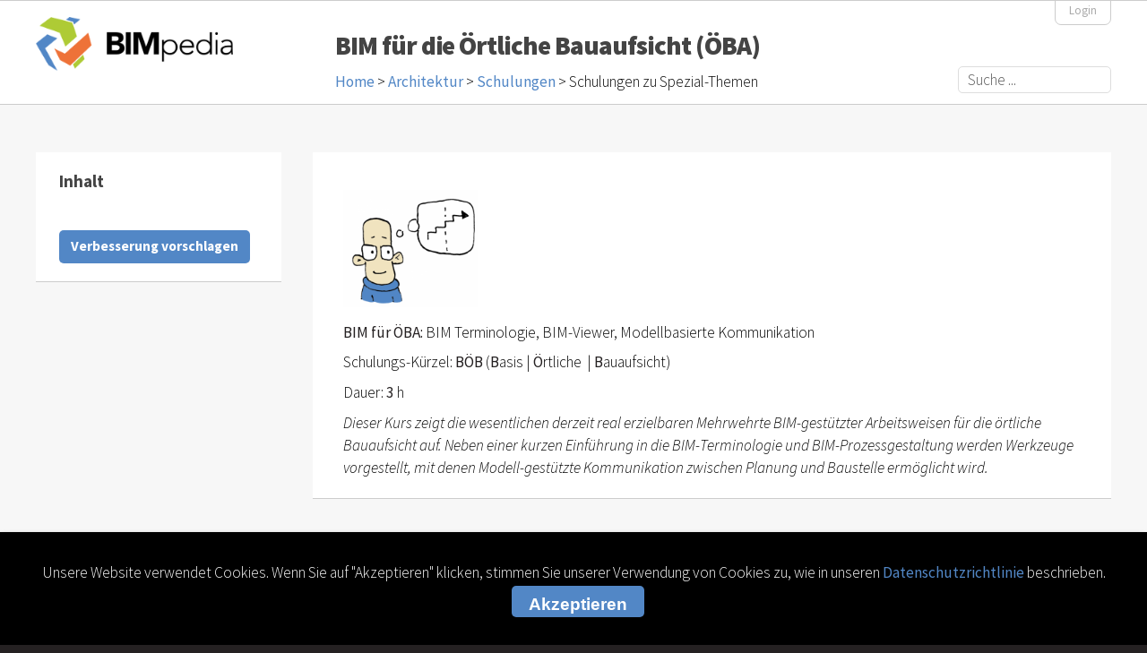

--- FILE ---
content_type: text/html; charset=UTF-8
request_url: https://www.bimpedia.eu/artikel/1212-bim-fuer-die-oertliche-bauaufsicht-oeba-
body_size: 3653
content:

<!DOCTYPE HTML>
<!--
	Dopetrope by HTML5 UP
	html5up.net | @ajlkn
	Free for personal and commercial use under the CCA 3.0 license (html5up.net/license)
-->
<html>
<head>
    <!-- Global site tag (gtag.js) - Google Analytics -->
<!--
<script async src="https://www.googletagmanager.com/gtag/js?id=G-1Y2L20P29S"></script>
<script>
  window.dataLayer = window.dataLayer || [];
  function gtag(){dataLayer.push(arguments);}
  gtag('js', new Date());

  gtag('config', 'G-1Y2L20P29S');
  gtag('event', 'page_view', {'send_to': 'G-1Y2L20P29S'});
</script>
-->
    
<title>
    BIMpedia: BIM für die Örtliche Bauaufsicht (ÖBA)</title>

<link href="/favicon.ico" type="image/x-icon" rel="icon"/><link href="/favicon.ico" type="image/x-icon" rel="shortcut icon"/><meta charset="utf-8" />
<meta name="viewport" content="width=device-width, initial-scale=1" />
<meta name="description" content="BIM für ÖBA: BIM Terminologie, BIM-Viewer, Modellbasierte Kommunikation Schulungs-Kürzel: BÖB (Basis | Örtliche | Bauaufsicht) Dauer: 3 h Dieser Kurs ..."/><meta name="robots" content="index,follow"/><meta name="keywords" content="Örtliche, Bau, Aufsicht, Einführung, Komm, Austausch, Baustelle"/><link rel='canonical' href='/artikel/1212-bim-fuer-die-oertliche-bauaufsicht-oeba-' /><!--[if lte IE 8]><script src="/js/ie/html5shiv.js"></script><![endif]-->

<link rel="stylesheet" href="/css/main.css"/><link rel="stylesheet" href="/css/bimpedia.css"/><link rel="stylesheet" href="/css/colorbox.css"/><!--[if lte IE 8]><link rel="stylesheet" href="/css/ie8.css"/><![endif]-->

<script src="/js/jquery.min.js"></script>
<script src="/js/jquery.colorbox-min.js"></script>
<link rel="stylesheet" href="/css/cookie-banner.css"/></head>
<body class="left-sidebar www">
<div id="page-wrapper">

    <!-- Header -->
    <div id="hf">

    <noscript>
        <div class="noscript-wrap">
            <div class="noscript-text">
                Bitte aktivieren Sie Javascript, um den vollen Funktionsumfang von BIMpedia verwenden zu können.
            </div>
        </div>

    </noscript>

    <div id="header-wrapper">
        <div id="header" class="container">


            <div class="row">
                <div class="right user-bar">
                                        <a href="/login">Login</a>                                    </div>

                <div class="3u 12u(mobile)">
                    <a href="/" class="logo">BIMpedia</a>                </div>

                <div class="heading 7u 12u(mobile)">
                                            <h1>BIM für die Örtliche Bauaufsicht (ÖBA)</h1>
                        <a href="/">Home</a> &gt; <a href="/disziplin/architektur">Architektur</a> &gt; <a href="/thema/architektur/schulungen">Schulungen</a> &gt; Schulungen zu Spezial-Themen<br>
                    


                </div>

                <div class="2u">
                    <form method="post" accept-charset="utf-8" action="/suche"><div style="display:none;"><input type="hidden" name="_method" value="POST"/></div>
<div class="input text"><input type="text" name="q" class="search" placeholder="Suche ..." id="q"/></div>
</form>                </div>

            </div>

        </div>
    </div>
</div>

    <!-- Main -->
    <div id="main-wrapper">
        <div class="container">

            <div class="row row-eq-height">
                <div class="3u 12u(mobile) sidebar-wrapper">
                    <nav class="sidebar">
<section class="toc box">

    <header>
        <h3>Inhalt</h3>
    </header>
    <ul>

                                </ul>
    <br />
    <a href="mailto:office@plandata.eu?subject=BIMpedia: Verbesserung vorschlagen" style="font-size: 0.9em; margin-bottom: 7px; width: 100%; text-align: center;" class="button feedback" target="_blank">Verbesserung vorschlagen</a></section>
</nav>

<script>
$(document).ready(function() {
    $(".toc.box > ul li > a").on("click", function(e) {
        var targetBlock = $(e.target).attr("href").replace("#block-", "");
        var block = $("[data-id='" + targetBlock + "']")[0].closest(".collapsed");
        $(block).removeClass("collapsed");
    });
});
</script>

                </div>
                <div class="9u 12u(mobile) important(mobile)">

                    
                    <!-- Content -->
                    <article class="box post">
                        
<script src="/js/bootstrap-tabs.js"></script><script src="/js/viewer.js"></script><link rel="stylesheet" href="/css/viewer.css"/><link rel="stylesheet" href="/css/jquery.jscrollpane.css"/><script src="/js/jquery.mousewheel.min.js"></script><script src="/js/jquery.jscrollpane.min.js"></script>

<div class=" collapsed-headers">

            

<div class="block" data-id="4092" data-title="" data-level="0">

    <div class="block-header ">
        <div class="12u">

                            <a name="block-4092"></a>

                            
        </div>
        <div class="hidden">

        
        </div>
    </div>

    <div class="block-content">


    <div contenteditable="false" >
        <p><img alt="" src="/static/nodes/1209/upgrade.png" style="height:131px; width:150px" /></p>

<p><strong>BIM für ÖBA:</strong> BIM Terminologie, BIM-Viewer, Modellbasierte Kommunikation</p>

<p>Schulungs-Kürzel: <strong>BÖB </strong>(<strong>B</strong>asis | <strong>Ö</strong>rtliche  | <strong>B</strong>auaufsicht)</p>

<p>Dauer: <strong>3</strong> h</p>

<p><em>Dieser Kurs zeigt die wesentlichen derzeit real erzielbaren Mehrwehrte BIM-gestützter Arbeitsweisen für die örtliche Bauaufsicht auf. Neben einer kurzen Einführung in die BIM-Terminologie und BIM-Prozessgestaltung werden Werkzeuge vorgestellt, mit denen Modell-gestützte Kommunikation zwischen Planung und Baustelle ermöglicht wird.</em></p>
    </div> <!-- eof contenteditable -->


        

    

    </div>
</div>
<!-- end of block 4092 -->

    
    
    

    
</div>

<script src="/js/article.js"></script>


<script type="text/javascript">

    $( document ).ready(function() {
        $('.block img').on ("click mouseenter",function (image) {
            const viewer = new Viewer(image.target, {
                inline: false, 
                title:false,
                navbar:false,
                zoomable:true,
                toolbar:false,
                viewed() {
                viewer.zoomTo(1);
                },

                url(image){
                    
                    if( $(image).attr("src").indexOf("-original") == -1){
                        var exstension =  $(image).attr('src').substr( $(image).attr('src').lastIndexOf('.'));
                        var part = $(image).attr('src').split(exstension);
                        $(image).attr("src", part[0] + "-original" + exstension);
                    }

                    return $(image).attr("src");
                }
                
            })
        });

        var str = window.location.href;
        if(str.search('information#block-') != -1){
            str = str.substring((str.search('information#block-')+18), str.lenght);
            var div = $('[data-id="' + str + '"]');
            div.removeClass('collapsed');
            $('html,body').scrollTop((div.offset().top - $('#hf').height()));
        }
    });
    
</script>
                    </article>

                </div>
            </div>
        </div>
    </div>

    <!-- Footer -->
    <div id="footer-wrapper">
        
<section id="footer" class="container">


    <div class="row">

        <div class="4u 12u(mobile)">
            <section>
                <h3>Adresse</h3>
                <p>
                    Plandata GmbH<br />
                    Landstraßer Hauptstraße 99-101<br />
                    1030 Wien
                </p>

            </section>
        </div>
        <div class="4u 12u(mobile)">
            <section>
                <h3>Kontakt</h3>
                <p style="margin: 0;"><a href="mailto:office@plandata.eu?subject=BIMpedia: Verbesserung vorschlagen" target="_blank">Verbesserung vorschlagen</a></p>
                <p style="margin: 0;"><a href="mailto:office@plandata.eu?subject=BIMpedia: Hilfe anfordern" target="_blank">Hilfe anfordern</a></p>
                <p style="margin: 0;"><a href="/support">Kundendienst (exklusiv für BOA-Kunden)</a></p>

            </section>
        </div>
        <div class="4u 12u(mobile)">
            <section>
                <h3>Info</h3>
                <ul>
                <li><a href="/faq">Häufige Fragen</a></li>
                <li><a href="/impressum">Impressum</a></li>
                <li><a href="/agb">AGB</a></li>
                <li><a href="/datenschutzerklaerung">Datenschutzerklärung</a></li>
                </ul>
            </section>
        </div>
    </div>
    <div class="row">
        <div class="12u">

            <!-- Copyright -->
            <div id="copyright">
                <ul class="links">
                    <li>&copy; Plandata GmbH. All rights reserved.</li><li>Design: <a href="http://html5up.net">HTML5 UP</a></li>
                </ul>
            </div>

        </div>
    </div>

    </section>
    </div>

</div>

<a href="#0" class="cd-top">Top</a>
<!-- Scripts -->

<script src="/js/jquery.dropotron.min.js"></script>
<script src="/js/skel.min.js"></script><script src="/js/skel-viewport.min.js"></script><script src="/js/util.js"></script>


<!--[if lte IE 8]><script src="/js/ie/respond.min.js"></script><![endif]-->

<script src="/js/main.js"></script><script src="/js/cookie-banner.js"></script><link href="https://cdn.jsdelivr.net/npm/select2@4.1.0-rc.0/dist/css/select2.min.css" rel="stylesheet" />
<script src="https://cdn.jsdelivr.net/npm/select2@4.1.0-rc.0/dist/js/select2.min.js"></script></body>
</html>


--- FILE ---
content_type: text/css
request_url: https://www.bimpedia.eu/css/main.css
body_size: 40844
content:
@charset "UTF-8";
@import url("font-awesome.min.css");
/*
	Dopetrope by HTML5 UP
	html5up.net | @ajlkn
	Free for personal and commercial use under the CCA 3.0 license (html5up.net/license)
*/
/* Reset */
html, body, div, span, applet, object, iframe, h1, h2, h3, h4, h5, h6, p, blockquote, pre, a, abbr, acronym, address, big, cite, code, del, dfn, em, img, ins, kbd, q, s, samp, small, strike, strong, sub, sup, tt, var, b, u, i, center, dl, dt, dd, ol, ul, li, fieldset, form, label, legend, table, caption, tbody, tfoot, thead, tr, th, td, article, aside, canvas, details, embed, figure, figcaption, footer, header, hgroup, menu, nav, output, ruby, section, summary, time, mark, audio, video {
  margin: 0;
  padding: 0;
  border: 0;
  font-size: 100%;
  font: inherit;
  vertical-align: baseline;
}

article, aside, details, figcaption, figure, footer, header, hgroup, menu, nav, section {
  display: block;
}

body {
  line-height: 1;
}

ol, ul {
  list-style: none;
}

blockquote, q {
  quotes: none;
}

blockquote:before, blockquote:after, q:before, q:after {
  content: "";
  content: none;
}

table {
  border-collapse: collapse;
  border-spacing: 0;
}

body {
  -webkit-text-size-adjust: none;
}

/* Box Model */
*, *:before, *:after {
  -moz-box-sizing: border-box;
  -webkit-box-sizing: border-box;
  box-sizing: border-box;
}

/* Containers */
.container {
  margin-left: auto;
  margin-right: auto;
}

.container.\31 25\% {
  width: 100%;
  max-width: 1200px;
  min-width: 960px;
}

.container.\37 5\% {
  width: 720px;
}

.container.\35 0\% {
  width: 480px;
}

.container.\32 5\% {
  width: 240px;
}

.container {
  width: 960px;
}

@media screen and (min-width: 737px) {
  .container.\31 25\% {
    width: 100%;
    max-width: 1500px;
    min-width: 1200px;
  }

  .container.\37 5\% {
    width: 900px;
  }

  .container.\35 0\% {
    width: 600px;
  }

  .container.\32 5\% {
    width: 300px;
  }

  .container {
    width: 1200px;
  }
}
@media screen and (min-width: 737px) and (max-width: 1200px) {
  .container.\31 25\% {
    width: 100%;
    max-width: 1200px;
    min-width: 960px;
  }

  .container.\37 5\% {
    width: 720px;
  }

  .container.\35 0\% {
    width: 480px;
  }

  .container.\32 5\% {
    width: 240px;
  }

  .container {
    width: 960px;
  }
}
@media screen and (max-width: 736px) {
  .container.\31 25\% {
    width: 100%;
    max-width: 125%;
    min-width: 100%;
  }

  .container.\37 5\% {
    width: 75%;
  }

  .container.\35 0\% {
    width: 50%;
  }

  .container.\32 5\% {
    width: 25%;
  }

  .container {
    width: 100% !important;
  }
}
/* Grid */
.row {
  border-bottom: solid 1px transparent;
  -moz-box-sizing: border-box;
  -webkit-box-sizing: border-box;
  box-sizing: border-box;
}

.row > * {
  float: left;
  -moz-box-sizing: border-box;
  -webkit-box-sizing: border-box;
  box-sizing: border-box;
}

.row:after, .row:before {
  content: "";
  display: block;
  clear: both;
  height: 0;
}

.row.uniform > * > :first-child {
  margin-top: 0;
}

.row.uniform > * > :last-child {
  margin-bottom: 0;
}

.row.\30 \% > * {
  padding: 0 0 0 0px;
}

.row.\30 \% {
  margin: 0 0 -1px 0px;
}

.row.uniform.\30 \% > * {
  padding: 0px 0 0 0px;
}

.row.uniform.\30 \% {
  margin: 0px 0 -1px 0px;
}

.row > * {
  padding: 0 0 0 40px;
}

.row {
  margin: 0 0 -1px -40px;
}

.row.uniform > * {
  padding: 40px 0 0 40px;
}

.row.uniform {
  margin: -40px 0 -1px -40px;
}

.row.\32 00\% > * {
  padding: 0 0 0 80px;
}

.row.\32 00\% {
  margin: 0 0 -1px -80px;
}

.row.uniform.\32 00\% > * {
  padding: 80px 0 0 80px;
}

.row.uniform.\32 00\% {
  margin: -80px 0 -1px -80px;
}

.row.\31 50\% > * {
  padding: 0 0 0 60px;
}

.row.\31 50\% {
  margin: 0 0 -1px -60px;
}

.row.uniform.\31 50\% > * {
  padding: 60px 0 0 60px;
}

.row.uniform.\31 50\% {
  margin: -60px 0 -1px -60px;
}

.row.\35 0\% > * {
  padding: 0 0 0 20px;
}

.row.\35 0\% {
  margin: 0 0 -1px -20px;
}

.row.uniform.\35 0\% > * {
  padding: 20px 0 0 20px;
}

.row.uniform.\35 0\% {
  margin: -20px 0 -1px -20px;
}

.row.\32 5\% > * {
  padding: 0 0 0 10px;
}

.row.\32 5\% {
  margin: 0 0 -1px -10px;
}

.row.uniform.\32 5\% > * {
  padding: 10px 0 0 10px;
}

.row.uniform.\32 5\% {
  margin: -10px 0 -1px -10px;
}

.\31 2u, .\31 2u\$ {
  width: 100%;
  clear: none;
  margin-left: 0;
}

.\31 1u, .\31 1u\$ {
  width: 91.6666666667%;
  clear: none;
  margin-left: 0;
}

.\31 0u, .\31 0u\$ {
  width: 83.3333333333%;
  clear: none;
  margin-left: 0;
}

.\39 u, .\39 u\$ {
  width: 75%;
  clear: none;
  margin-left: 0;
}

.\38 u, .\38 u\$ {
  width: 66.6666666667%;
  clear: none;
  margin-left: 0;
}

.\37 u, .\37 u\$ {
  width: 58.3333333333%;
  clear: none;
  margin-left: 0;
}

.\36 u, .\36 u\$ {
  width: 50%;
  clear: none;
  margin-left: 0;
}

.\35 u, .\35 u\$ {
  width: 41.6666666667%;
  clear: none;
  margin-left: 0;
}

.\34 u, .\34 u\$ {
  width: 33.3333333333%;
  clear: none;
  margin-left: 0;
}

.\33 u, .\33 u\$ {
  width: 25%;
  clear: none;
  margin-left: 0;
}

.\32 u, .\32 u\$ {
  width: 16.6666666667%;
  clear: none;
  margin-left: 0;
}

.\31 u, .\31 u\$ {
  width: 8.3333333333%;
  clear: none;
  margin-left: 0;
}

.\31 2u\$ + *,
.\31 1u\$ + *,
.\31 0u\$ + *,
.\39 u\$ + *,
.\38 u\$ + *,
.\37 u\$ + *,
.\36 u\$ + *,
.\35 u\$ + *,
.\34 u\$ + *,
.\33 u\$ + *,
.\32 u\$ + *,
.\31 u\$ + * {
  clear: left;
}

.\-11u {
  margin-left: 91.6666666667%;
}

.\-10u {
  margin-left: 83.3333333333%;
}

.\-9u {
  margin-left: 75%;
}

.\-8u {
  margin-left: 66.6666666667%;
}

.\-7u {
  margin-left: 58.3333333333%;
}

.\-6u {
  margin-left: 50%;
}

.\-5u {
  margin-left: 41.6666666667%;
}

.\-4u {
  margin-left: 33.3333333333%;
}

.\-3u {
  margin-left: 25%;
}

.\-2u {
  margin-left: 16.6666666667%;
}

.\-1u {
  margin-left: 8.3333333333%;
}

@media screen and (min-width: 737px) {
  .row > * {
    padding: 35px 0 0 35px;
  }

  .row {
    margin: -35px 0 -1px -35px;
  }

  .row.uniform > * {
    padding: 35px 0 0 35px;
  }

  .row.uniform {
    margin: -35px 0 -1px -35px;
  }

  .row.\32 00\% > * {
    padding: 70px 0 0 70px;
  }

  .row.\32 00\% {
    margin: -70px 0 -1px -70px;
  }

  .row.uniform.\32 00\% > * {
    padding: 70px 0 0 70px;
  }

  .row.uniform.\32 00\% {
    margin: -70px 0 -1px -70px;
  }

  .row.\31 50\% > * {
    padding: 52.5px 0 0 52.5px;
  }

  .row.\31 50\% {
    margin: -52.5px 0 -1px -52.5px;
  }

  .row.uniform.\31 50\% > * {
    padding: 52.5px 0 0 52.5px;
  }

  .row.uniform.\31 50\% {
    margin: -52.5px 0 -1px -52.5px;
  }

  .row.\35 0\% > * {
    padding: 17.5px 0 0 17.5px;
  }

  .row.\35 0\% {
    margin: -17.5px 0 -1px -17.5px;
  }

  .row.uniform.\35 0\% > * {
    padding: 17.5px 0 0 17.5px;
  }

  .row.uniform.\35 0\% {
    margin: -17.5px 0 -1px -17.5px;
  }

  .row.\32 5\% > * {
    padding: 8.75px 0 0 8.75px;
  }

  .row.\32 5\% {
    margin: -8.75px 0 -1px -8.75px;
  }

  .row.uniform.\32 5\% > * {
    padding: 8.75px 0 0 8.75px;
  }

  .row.uniform.\32 5\% {
    margin: -8.75px 0 -1px -8.75px;
  }

  .\31 2u⣞sktop\), .\31 2u\$⣞sktop\) {
    width: 100%;
    clear: none;
    margin-left: 0;
  }

  .\31 1u⣞sktop\), .\31 1u\$⣞sktop\) {
    width: 91.6666666667%;
    clear: none;
    margin-left: 0;
  }

  .\31 0u⣞sktop\), .\31 0u\$⣞sktop\) {
    width: 83.3333333333%;
    clear: none;
    margin-left: 0;
  }

  .\39 u⣞sktop\), .\39 u\$⣞sktop\) {
    width: 75%;
    clear: none;
    margin-left: 0;
  }

  .\38 u⣞sktop\), .\38 u\$⣞sktop\) {
    width: 66.6666666667%;
    clear: none;
    margin-left: 0;
  }

  .\37 u⣞sktop\), .\37 u\$⣞sktop\) {
    width: 58.3333333333%;
    clear: none;
    margin-left: 0;
  }

  .\36 u⣞sktop\), .\36 u\$⣞sktop\) {
    width: 50%;
    clear: none;
    margin-left: 0;
  }

  .\35 u⣞sktop\), .\35 u\$⣞sktop\) {
    width: 41.6666666667%;
    clear: none;
    margin-left: 0;
  }

  .\34 u⣞sktop\), .\34 u\$⣞sktop\) {
    width: 33.3333333333%;
    clear: none;
    margin-left: 0;
  }

  .\33 u⣞sktop\), .\33 u\$⣞sktop\) {
    width: 25%;
    clear: none;
    margin-left: 0;
  }

  .\32 u⣞sktop\), .\32 u\$⣞sktop\) {
    width: 16.6666666667%;
    clear: none;
    margin-left: 0;
  }

  .\31 u⣞sktop\), .\31 u\$⣞sktop\) {
    width: 8.3333333333%;
    clear: none;
    margin-left: 0;
  }

  .\31 2u\$⣞sktop\) + *,
.\31 1u\$⣞sktop\) + *,
.\31 0u\$⣞sktop\) + *,
.\39 u\$⣞sktop\) + *,
.\38 u\$⣞sktop\) + *,
.\37 u\$⣞sktop\) + *,
.\36 u\$⣞sktop\) + *,
.\35 u\$⣞sktop\) + *,
.\34 u\$⣞sktop\) + *,
.\33 u\$⣞sktop\) + *,
.\32 u\$⣞sktop\) + *,
.\31 u\$⣞sktop\) + * {
    clear: left;
  }

  .\-11u⣞sktop\) {
    margin-left: 91.6666666667%;
  }

  .\-10u⣞sktop\) {
    margin-left: 83.3333333333%;
  }

  .\-9u⣞sktop\) {
    margin-left: 75%;
  }

  .\-8u⣞sktop\) {
    margin-left: 66.6666666667%;
  }

  .\-7u⣞sktop\) {
    margin-left: 58.3333333333%;
  }

  .\-6u⣞sktop\) {
    margin-left: 50%;
  }

  .\-5u⣞sktop\) {
    margin-left: 41.6666666667%;
  }

  .\-4u⣞sktop\) {
    margin-left: 33.3333333333%;
  }

  .\-3u⣞sktop\) {
    margin-left: 25%;
  }

  .\-2u⣞sktop\) {
    margin-left: 16.6666666667%;
  }

  .\-1u⣞sktop\) {
    margin-left: 8.3333333333%;
  }
}
@media screen and (min-width: 737px) and (max-width: 1200px) {
  .row > * {
    padding: 25px 0 0 25px;
  }

  .row {
    margin: -25px 0 -1px -25px;
  }

  .row.uniform > * {
    padding: 25px 0 0 25px;
  }

  .row.uniform {
    margin: -25px 0 -1px -25px;
  }

  .row.\32 00\% > * {
    padding: 50px 0 0 50px;
  }

  .row.\32 00\% {
    margin: -50px 0 -1px -50px;
  }

  .row.uniform.\32 00\% > * {
    padding: 50px 0 0 50px;
  }

  .row.uniform.\32 00\% {
    margin: -50px 0 -1px -50px;
  }

  .row.\31 50\% > * {
    padding: 37.5px 0 0 37.5px;
  }

  .row.\31 50\% {
    margin: -37.5px 0 -1px -37.5px;
  }

  .row.uniform.\31 50\% > * {
    padding: 37.5px 0 0 37.5px;
  }

  .row.uniform.\31 50\% {
    margin: -37.5px 0 -1px -37.5px;
  }

  .row.\35 0\% > * {
    padding: 12.5px 0 0 12.5px;
  }

  .row.\35 0\% {
    margin: -12.5px 0 -1px -12.5px;
  }

  .row.uniform.\35 0\% > * {
    padding: 12.5px 0 0 12.5px;
  }

  .row.uniform.\35 0\% {
    margin: -12.5px 0 -1px -12.5px;
  }

  .row.\32 5\% > * {
    padding: 6.25px 0 0 6.25px;
  }

  .row.\32 5\% {
    margin: -6.25px 0 -1px -6.25px;
  }

  .row.uniform.\32 5\% > * {
    padding: 6.25px 0 0 6.25px;
  }

  .row.uniform.\32 5\% {
    margin: -6.25px 0 -1px -6.25px;
  }

  .\31 2u\(tablet\), .\31 2u\$\(tablet\) {
    width: 100%;
    clear: none;
    margin-left: 0;
  }

  .\31 1u\(tablet\), .\31 1u\$\(tablet\) {
    width: 91.6666666667%;
    clear: none;
    margin-left: 0;
  }

  .\31 0u\(tablet\), .\31 0u\$\(tablet\) {
    width: 83.3333333333%;
    clear: none;
    margin-left: 0;
  }

  .\39 u\(tablet\), .\39 u\$\(tablet\) {
    width: 75%;
    clear: none;
    margin-left: 0;
  }

  .\38 u\(tablet\), .\38 u\$\(tablet\) {
    width: 66.6666666667%;
    clear: none;
    margin-left: 0;
  }

  .\37 u\(tablet\), .\37 u\$\(tablet\) {
    width: 58.3333333333%;
    clear: none;
    margin-left: 0;
  }

  .\36 u\(tablet\), .\36 u\$\(tablet\) {
    width: 50%;
    clear: none;
    margin-left: 0;
  }

  .\35 u\(tablet\), .\35 u\$\(tablet\) {
    width: 41.6666666667%;
    clear: none;
    margin-left: 0;
  }

  .\34 u\(tablet\), .\34 u\$\(tablet\) {
    width: 33.3333333333%;
    clear: none;
    margin-left: 0;
  }

  .\33 u\(tablet\), .\33 u\$\(tablet\) {
    width: 25%;
    clear: none;
    margin-left: 0;
  }

  .\32 u\(tablet\), .\32 u\$\(tablet\) {
    width: 16.6666666667%;
    clear: none;
    margin-left: 0;
  }

  .\31 u\(tablet\), .\31 u\$\(tablet\) {
    width: 8.3333333333%;
    clear: none;
    margin-left: 0;
  }

  .\31 2u\$\(tablet\) + *,
.\31 1u\$\(tablet\) + *,
.\31 0u\$\(tablet\) + *,
.\39 u\$\(tablet\) + *,
.\38 u\$\(tablet\) + *,
.\37 u\$\(tablet\) + *,
.\36 u\$\(tablet\) + *,
.\35 u\$\(tablet\) + *,
.\34 u\$\(tablet\) + *,
.\33 u\$\(tablet\) + *,
.\32 u\$\(tablet\) + *,
.\31 u\$\(tablet\) + * {
    clear: left;
  }

  .\-11u\(tablet\) {
    margin-left: 91.6666666667%;
  }

  .\-10u\(tablet\) {
    margin-left: 83.3333333333%;
  }

  .\-9u\(tablet\) {
    margin-left: 75%;
  }

  .\-8u\(tablet\) {
    margin-left: 66.6666666667%;
  }

  .\-7u\(tablet\) {
    margin-left: 58.3333333333%;
  }

  .\-6u\(tablet\) {
    margin-left: 50%;
  }

  .\-5u\(tablet\) {
    margin-left: 41.6666666667%;
  }

  .\-4u\(tablet\) {
    margin-left: 33.3333333333%;
  }

  .\-3u\(tablet\) {
    margin-left: 25%;
  }

  .\-2u\(tablet\) {
    margin-left: 16.6666666667%;
  }

  .\-1u\(tablet\) {
    margin-left: 8.3333333333%;
  }
}
@media screen and (max-width: 736px) {
  .row > * {
    padding: 20px 0 0 20px;
  }

  .row {
    margin: -20px 0 -1px -20px;
  }

  .row.uniform > * {
    padding: 20px 0 0 20px;
  }

  .row.uniform {
    margin: -20px 0 -1px -20px;
  }

  .row.\32 00\% > * {
    padding: 40px 0 0 40px;
  }

  .row.\32 00\% {
    margin: -40px 0 -1px -40px;
  }

  .row.uniform.\32 00\% > * {
    padding: 40px 0 0 40px;
  }

  .row.uniform.\32 00\% {
    margin: -40px 0 -1px -40px;
  }

  .row.\31 50\% > * {
    padding: 30px 0 0 30px;
  }

  .row.\31 50\% {
    margin: -30px 0 -1px -30px;
  }

  .row.uniform.\31 50\% > * {
    padding: 30px 0 0 30px;
  }

  .row.uniform.\31 50\% {
    margin: -30px 0 -1px -30px;
  }

  .row.\35 0\% > * {
    padding: 10px 0 0 10px;
  }

  .row.\35 0\% {
    margin: -10px 0 -1px -10px;
  }

  .row.uniform.\35 0\% > * {
    padding: 10px 0 0 10px;
  }

  .row.uniform.\35 0\% {
    margin: -10px 0 -1px -10px;
  }

  .row.\32 5\% > * {
    padding: 5px 0 0 5px;
  }

  .row.\32 5\% {
    margin: -5px 0 -1px -5px;
  }

  .row.uniform.\32 5\% > * {
    padding: 5px 0 0 5px;
  }

  .row.uniform.\32 5\% {
    margin: -5px 0 -1px -5px;
  }

  .\31 2u\(mobile\), .\31 2u\$\(mobile\) {
    width: 100%;
    clear: none;
    margin-left: 0;
  }

  .\31 1u\(mobile\), .\31 1u\$\(mobile\) {
    width: 91.6666666667%;
    clear: none;
    margin-left: 0;
  }

  .\31 0u\(mobile\), .\31 0u\$\(mobile\) {
    width: 83.3333333333%;
    clear: none;
    margin-left: 0;
  }

  .\39 u\(mobile\), .\39 u\$\(mobile\) {
    width: 75%;
    clear: none;
    margin-left: 0;
  }

  .\38 u\(mobile\), .\38 u\$\(mobile\) {
    width: 66.6666666667%;
    clear: none;
    margin-left: 0;
  }

  .\37 u\(mobile\), .\37 u\$\(mobile\) {
    width: 58.3333333333%;
    clear: none;
    margin-left: 0;
  }

  .\36 u\(mobile\), .\36 u\$\(mobile\) {
    width: 50%;
    clear: none;
    margin-left: 0;
  }

  .\35 u\(mobile\), .\35 u\$\(mobile\) {
    width: 41.6666666667%;
    clear: none;
    margin-left: 0;
  }

  .\34 u\(mobile\), .\34 u\$\(mobile\) {
    width: 33.3333333333%;
    clear: none;
    margin-left: 0;
  }

  .\33 u\(mobile\), .\33 u\$\(mobile\) {
    width: 25%;
    clear: none;
    margin-left: 0;
  }

  .\32 u\(mobile\), .\32 u\$\(mobile\) {
    width: 16.6666666667%;
    clear: none;
    margin-left: 0;
  }

  .\31 u\(mobile\), .\31 u\$\(mobile\) {
    width: 8.3333333333%;
    clear: none;
    margin-left: 0;
  }

  .\31 2u\$\(mobile\) + *,
.\31 1u\$\(mobile\) + *,
.\31 0u\$\(mobile\) + *,
.\39 u\$\(mobile\) + *,
.\38 u\$\(mobile\) + *,
.\37 u\$\(mobile\) + *,
.\36 u\$\(mobile\) + *,
.\35 u\$\(mobile\) + *,
.\34 u\$\(mobile\) + *,
.\33 u\$\(mobile\) + *,
.\32 u\$\(mobile\) + *,
.\31 u\$\(mobile\) + * {
    clear: left;
  }

  .\-11u\(mobile\) {
    margin-left: 91.6666666667%;
  }

  .\-10u\(mobile\) {
    margin-left: 83.3333333333%;
  }

  .\-9u\(mobile\) {
    margin-left: 75%;
  }

  .\-8u\(mobile\) {
    margin-left: 66.6666666667%;
  }

  .\-7u\(mobile\) {
    margin-left: 58.3333333333%;
  }

  .\-6u\(mobile\) {
    margin-left: 50%;
  }

  .\-5u\(mobile\) {
    margin-left: 41.6666666667%;
  }

  .\-4u\(mobile\) {
    margin-left: 33.3333333333%;
  }

  .\-3u\(mobile\) {
    margin-left: 25%;
  }

  .\-2u\(mobile\) {
    margin-left: 16.6666666667%;
  }

  .\-1u\(mobile\) {
    margin-left: 8.3333333333%;
  }
}
/* Basic */
body {
  background: #252122;
  font-family: "Source Sans Pro";
  font-weight: 300;
  color: #5d5d5d;
}
body.is-loading * {
  -moz-transition: none !important;
  -webkit-transition: none !important;
  -ms-transition: none !important;
  transition: none !important;
  -moz-animation: none !important;
  -webkit-animation: none !important;
  -ms-animation: none !important;
  animation: none !important;
}

input, textarea, select {
  font-family: "Source Sans Pro";
  font-weight: 300;
  color: #5d5d5d;
}

strong, b {
  color: #252122;
  font-weight: 400;
}

i, em {
  font-style: italic;
}

sub {
  position: relative;
  top: 0.5em;
  font-size: 0.8em;
}

sup {
  position: relative;
  top: -0.5em;
  font-size: 0.8em;
}

blockquote {
  border-left: solid 0.75em #dddddd;
  padding: 1em 0 1em 1.5em;
  font-style: italic;
}

h1, h2, h3, h4, h5, h6 {
  color: #252122;
  font-weight: 700;
}

h1 a, h2 a, h3 a, h4 a, h5 a, h6 a {
  color: inherit;
  text-decoration: none;
}

a {
  color: #5287c6;
  text-decoration: none;
}
a:hover {
  text-decoration: none;
}

br.clear {
  clear: both;
}

hr {
  border: 0;
  border-top: solid 1px #dddddd;
  height: 1px;
  margin: 2em 0 2em 0;
}

p, ul, ol, dl, table {
  margin-bottom: 2em;
}

/* Form */
form label {
  display: block;
  color: #252122;
  font-weight: 400;
  margin: 0 0 0.5em 0;
}
form input[type=text],
form input[type=email],
form input[type=password],
form input[type=number],
form input[type=tel],
form select,
form textarea {
  display: block;
  border: 0;
  padding: 0.75em 1em;
  font-size: 1em;
  border-radius: 5px;
  border: solid 1px #dddddd;
  background: #fff;
  width: 100%;
}
form input[type=text] :not(select),
form input[type=email] :not(select),
form input[type=password] :not(select),
form input[type=number] :not(select),
form input[type=tel] :not(select),
form select :not(select),
form textarea :not(select) {
  -webkit-appearance: none;
}
form input[type=text]:focus,
form input[type=email]:focus,
form input[type=password]:focus,
form input[type=number]:focus,
form input[type=tel]:focus,
form select:focus,
form textarea:focus {
  box-shadow: inset 0px 0px 1px 1px #43bff0;
}
form .formerize-placeholder {
  color: #555 !important;
}
form ::-webkit-input-placeholder {
  color: #555 !important;
}
form :-moz-placeholder {
  color: #555 !important;
}
form ::-moz-placeholder {
  color: #555 !important;
}
form :-ms-input-placeholder {
  color: #555 !important;
}
form ::-moz-focus-inner {
  border: 0;
}

/* Tables */
table {
  width: 100%;
}
table.default {
  width: 100%;
}
table.default tr {
  border-top: solid 1px #dddddd;
}
table.default tr:first-child {
  border-top: 0;
}
table.default td {
  padding: 0.5em 1em 0.5em 1em;
}
table.default th {
  text-align: left;
  padding: 0.5em 1em 0.5em 1em;
  font-weight: 700;
  margin: 0 0 1em 0;
}
table.default thead {
  border-bottom: solid 2px #dddddd;
}

/* Section/Article */
section, article {
  margin-bottom: 1.5em;
}
section > :last-child, section:last-child, article > :last-child, article:last-child {
  margin-bottom: 0;
}

header > p {
  display: block;
  font-style: italic;
}
header.major {
  position: relative;
  text-align: center;
  border-top: solid 1px #ccc;
  top: 1em;
}
header.major h2 {
  background: #fff;
  position: relative;
  top: -0.65em;
  display: inline;
  margin: 0;
  padding: 0 1em 0 1em;
}

.left {
  float: left;
  clear: none;
}

/* Box */
.box {
  background: #ffffff;
  border-bottom: solid 1px #ccc;
}
.box .image.featured {
  position: relative;
  width: auto;
}

.left-sidebar #header-wrapper,
.right-sidebar #header-wrapper {
  padding: 2em 0 1em 0;
}
.left-sidebar #main-wrapper,
.right-sidebar #main-wrapper {
  padding: 2em 0 4em 0;
}

span.highlight {
  font-weight: bold;
}

/* Button */
input[type=button],
input[type=submit],
input[type=reset],
button,
.button {
  -webkit-appearance: none;
  display: inline-block;
  text-decoration: none;
  cursor: pointer;
  border: 0;
  border-radius: 5px;
  background: #5287c6;
  color: #fff !important;
  font-weight: 700;
  outline: 0;
  -moz-transition: background-color .25s ease-in-out;
  -webkit-transition: background-color .25s ease-in-out;
  -ms-transition: background-color .25s ease-in-out;
  transition: background-color .25s ease-in-out;
}
input[type=button]:hover,
input[type=submit]:hover,
input[type=reset]:hover,
button:hover,
.button:hover {
  background: #78a2d3;
}
input[type=button]:active,
input[type=submit]:active,
input[type=reset]:active,
button:active,
.button:active {
  background: #c51349;
}
input[type=button].alt,
input[type=submit].alt,
input[type=reset].alt,
button.alt,
.button.alt {
  background: #252122;
}
input[type=button].alt:hover,
input[type=submit].alt:hover,
input[type=reset].alt:hover,
button.alt:hover,
.button.alt:hover {
  background: #353132;
}
input[type=button].alt:active,
input[type=submit].alt:active,
input[type=reset].alt:active,
button.alt:active,
.button.alt:active {
  background: #151112;
}
input[type=button].icon:before,
input[type=submit].icon:before,
input[type=reset].icon:before,
button.icon:before,
.button.icon:before {
  opacity: 0.35;
  position: relative;
  top: 0.05em;
  margin-right: 0.75em;
}

/* Image */
.image {
  display: inline-block;
  outline: 0;
}
.image img {
  display: block;
  width: 100%;
}
.image.centered {
  display: block;
  margin: 0 0 2em 0;
}
.image.centered img {
  margin: 0 auto;
  width: auto;
}
.image.featured {
  display: block;
  width: 100%;
  margin: 0 0 2em 0;
}
.image.left {
  float: left;
  margin: 0 2em 2em 0;
}

/* List */
ul.default {
  list-style: disc;
  padding-left: 1em;
}
ul.default li {
  padding-left: 0.5em;
}
ul.contact li {
  position: relative;
  border-top: solid 1px #ddd;
  padding: 1.3em 0 1.3em 7em;
}
ul.contact li h3 {
  position: absolute;
  left: 0;
  top: 1.3em;
  font-size: 1.1em;
}
ul.contact li p {
  margin: 0;
}
ul.contact li:first-child {
  padding-top: 0;
  border-top: 0;
}
ul.contact li:first-child h3 {
  top: 0;
}
ul.dates li {
  position: relative;
  border-top: solid 1px #ddd;
  padding: 1.3em 0 1.3em 6.75em;
}
ul.dates .date {
  display: block;
  position: absolute;
  left: 0;
  top: 1.3em;
  background-color: #5287c6;
  height: 3.5em;
  text-align: center;
  color: #fff;
  line-height: 1em;
  border-top-left-radius: 5px;
  border-bottom-left-radius: 5px;
  padding: 0.5em 0.75em 0 1em;
}
ul.dates .date:after {
  content: "";
  position: absolute;
  bottom: 0;
  right: -1.2em;
  border-left: solid 1.25em #5287c6;
  border-top: solid 1.8em transparent;
  border-bottom: solid 1.8em transparent;
}
ul.dates .date strong {
  display: block;
  font-size: 1.75em;
  padding-top: 0.15em;
}
ul.dates h3 {
  font-size: 1.1em;
}
ul.dates p {
  margin: 0;
}
ul.dates li:first-child {
  border-top: 0;
  padding-top: 0;
}
ul.dates li:first-child .date {
  top: 0;
}
ul.divided li {
  border-top: solid 1px #ddd;
  padding: 1em 0 1em 0;
}
ul.divided li:first-child {
  border-top: 0;
  padding-top: 0;
}
ul.social {
  overflow: hidden;
  cursor: default;
}
ul.social li {
  display: inline-block;
}
ul.social li:first-child {
  margin-left: 0;
}
ul.social li a {
  display: inline-block;
  width: 3em;
  height: 3em;
  text-align: center;
  border-radius: 5px;
  background: #888;
  -moz-transition: background-color .25s ease-in-out;
  -webkit-transition: background-color .25s ease-in-out;
  -ms-transition: background-color .25s ease-in-out;
  transition: background-color .25s ease-in-out;
}
ul.social li a:before {
  color: #fff;
  font-size: 2em;
  line-height: 1.5em;
}
ul.social li a.fa-facebook {
  background: #3c5a98;
}
ul.social li a.fa-facebook:hover {
  background: #4c6aa8;
}
ul.social li a.fa-twitter {
  background: #2daae4;
}
ul.social li a.fa-twitter:hover {
  background: #3dbaf4;
}
ul.social li a.fa-dribbble {
  background: #c4376b;
}
ul.social li a.fa-dribbble:hover {
  background: #d4477b;
}
ul.social li a.fa-linkedin {
  background: #006599;
}
ul.social li a.fa-linkedin:hover {
  background: #1075a9;
}
ul.social li a.fa-tumblr {
  background: #2b4661;
}
ul.social li a.fa-tumblr:hover {
  background: #3b5671;
}
ul.social li a.fa-google-plus {
  background: #da2713;
}
ul.social li a.fa-google-plus:hover {
  background: #ea3723;
}

ol.default {
  list-style: decimal;
  padding-left: 1.25em;
}
ol.default li {
  padding-left: 0.25em;
}

/* Icons */
.icon {
  position: relative;
  text-decoration: none;
}
.icon:before {
  -moz-osx-font-smoothing: grayscale;
  -webkit-font-smoothing: antialiased;
  font-family: FontAwesome;
  font-style: normal;
  font-weight: normal;
  text-transform: none !important;
}
.icon > .label {
  display: none;
}
.icon.featured {
  position: relative;
  display: inline-block;
  background-color: #5287c6;
  width: 9em;
  padding: 1.75em 0 0.75em 0;
  border-top-left-radius: 5px;
  border-top-right-radius: 5px;
  margin: 0 0 4.5em 0;
  cursor: default;
}
.icon.featured:before {
  font-size: 4.5em;
  line-height: 1em;
  color: #fff;
}
.icon.featured:after {
  content: "";
  position: absolute;
  bottom: -1.95em;
  left: 0;
  border-top: solid 2em #5287c6;
  border-left: solid 4.5em transparent;
  border-right: solid 4.5em transparent;
}
.icon.featured.alt {
  background-color: #252122;
}
.icon.featured.alt:after {
  border-top-color: #252122;
}
.icon.featured.alt2 {
  background-color: #827a7c;
}
.icon.featured.alt2:after {
  border-top-color: #827a7c;
}

/* Banner */
#banner {
  background: #CCE8F4 url("../../img/pic01.jpg");
  background-position: center center;
  background-size: auto 100%;
  background-repeat: no-repeat;
  text-align: center;
}
#banner header {
  background-color: #252122;
  background-color: rgba(34, 30, 31, 0.98);
}
#banner header h2 {
  color: #fff;
  font-weight: 700;
}
#banner header p {
  color: #5287c6;
  padding: 0;
  font-style: normal;
  margin: 0;
}

/* Wrappers */
#header-wrapper {
  position: relative;
  background: #ffffff;
  border-bottom: solid 1px #ccc;
}

#main-wrapper {
  position: relative;
  background: #f7f7f7;
}
#main-wrapper:before {
  content: "";
  position: absolute;
  top: 0;
  left: 0;
  width: 100%;
  background-size: 100% 100%;
  z-index: 0;
  opacity: 0.1;
}
#main-wrapper .major h2 {
  background: #f7f7f7;
}

#footer-wrapper {
  position: relative;
  color: #858484;
}
#footer-wrapper:before {
  content: "";
  position: absolute;
  top: 0;
  left: 0;
  width: 100%;
  background-size: 100% 100%;
  z-index: 0;
  opacity: 0.5;
}
#footer-wrapper a {
  color: #c5c4c4;
}
#footer-wrapper h2, #footer-wrapper h3, #footer-wrapper h4, #footer-wrapper h5, #footer-wrapper h6, #footer-wrapper strong, #footer-wrapper b {
  color: #fff;
}
#footer-wrapper h2 a, #footer-wrapper h3 a, #footer-wrapper h4 a, #footer-wrapper h5 a, #footer-wrapper h6 a, #footer-wrapper strong a, #footer-wrapper b a {
  color: inherit;
}
#footer-wrapper ul.contact li, #footer-wrapper ul.dates li, #footer-wrapper ul.divided li {
  border-top-color: #353434;
  border-top-color: rgba(255, 255, 255, 0.05);
}

/* Intro */
.prices {
  text-align: center;
}

/* Copyright */
#copyright {
  text-align: center;
}
#copyright .links {
  display: inline-block;
  background: #2C2929;
  background: rgba(255, 255, 255, 0.05);
  border-radius: 5px;
  margin: 0;
}

/* Desktop */
@media screen and (min-width: 737px) {
  /* Basic */
  body, input, textarea, select {
    font-size: 13pt;
    line-height: 1.75em;
  }

  h2 {
    font-size: 1.5em;
  }

  h3 {
    font-size: 1.35em;
  }

  /* Section/Article */
  header {
    margin: 0 0 1.5em 0;
  }
  header > p {
    margin: 0.5em 0 0 0;
    padding-bottom: 0.5em;
  }
  header.major {
    margin: 0 0 3em 0;
  }

  footer {
    margin: 2.25em 0 0 0;
  }

  /* Box */
  .box {
    padding: 1em 2em 0.75em 2em;
  }
  .box .image.featured {
    left: 1.75em;
    top: 1.75em;
    margin: -4.5em 0 4.25em -3.5em;
  }
  .box.post header {
    padding-top: 1em;
    margin: 0 0 2em 0;
  }
  .box.post h2 {
    font-size: 2.5em;
    letter-spacing: -0.015em;
  }
  .box.post header > p {
    margin-top: 1.25em;
    font-size: 1.25em;
  }

  /* Button */
  input[type=button],
input[type=submit],
input[type=reset],
button,
.button {
    font-size: 1.1em;
    padding: 0.5em 1em 0.5em 1em;
  }
  input[type=button].big,
input[type=submit].big,
input[type=reset].big,
button.big,
.button.big {
    font-size: 1.5em;
    padding: 0.75em 1.5em 0.75em 1.5em;
  }

  /* List */
  ul.actions li {
    display: inline-block;
    margin-left: 1em;
  }
  ul.actions li:first-child {
    margin-left: 0;
  }
  ul.links li {
    display: inline-block;
    border-left: solid 1px rgba(255, 255, 255, 0.05);
    padding: 0 0 0 1em;
    margin: 0 0 0 1em;
  }
  ul.links li:first-child {
    border-left: 0;
    padding-left: 0;
    margin-left: 0;
  }
  ul.social {
    margin: 0 0 3.25em 0;
  }
  ul.social li {
    margin-left: 0.75em;
  }

  /* Wrappers */
  #header-wrapper {
    padding: 4.5em 0 4em 0;
  }

  #main-wrapper {
    padding: 4em 0 4em 0;
  }

  #footer-wrapper {
    padding: 4em 0 4em 0;
  }
  #footer-wrapper header {
    margin: 0 0 3em 0;
  }
  #footer-wrapper header h2 {
    font-size: 1.75em;
  }

  /* Header */
  #header {
    text-align: center;
  }
  #header h1 {
    color: #252122;
    font-weight: 900;
    font-size: 2.5em;
    letter-spacing: -0.035em;
    margin: 0 0 0.5em 0;
  }

  /* Nav */
  #nav {
    display: none;
  }

  /*
  			#nav {
  				> ul {
  					margin: 0;

  					> li {
  						display: inline-block;
  						font-style: italic;
  						margin: 0 0.35em 0 0.35em;

  						> ul {
  							display: none;
  						}

  						> a {
  							border-radius: 5px;
  							color: #5d5d5d;
  							text-decoration: none;
  							padding: 0.6em 1.2em 0.6em 1.2em;
  							@include vendor('transition', 'background-color .25s ease-in-out');
  							outline: 0;
  						}

  						&:hover, &.active {
  							> a {
  								background: #f3f3f3;
  							}
  						}

  						&.current {
  							> a {
  								background: $text-color;
  								color: #fff !important;
  								font-weight: 700;
  							}
  						}
  					}
  				}
  			}*/
  .dropotron {
    border-radius: 5px;
    background-color: #252122;
    background-color: rgba(34, 30, 31, 0.98);
    padding: 1.25em 1.5em 1.25em 1.5em;
    font-style: italic;
    min-width: 13em;
    box-shadow: 0px 8px 15px 0px rgba(0, 0, 0, 0.5);
    text-align: left;
    margin-top: -1.25em;
    margin-left: -1px;
  }
  .dropotron a, .dropotron span {
    color: #aaa;
    text-decoration: none;
    -moz-transition: color .25s ease-in-out;
    -webkit-transition: color .25s ease-in-out;
    -ms-transition: color .25s ease-in-out;
    transition: color .25s ease-in-out;
  }
  .dropotron li {
    padding: 0.25em 0 0.25em 0;
  }
  .dropotron li:hover > a, .dropotron li:hover > span {
    color: #fff;
  }
  .dropotron.level-0 {
    margin-top: 2em;
  }
  .dropotron.level-0:before {
    content: "";
    display: block;
    position: absolute;
    left: 50%;
    margin-left: -10px;
    top: -9px;
    border-left: solid 10px transparent;
    border-right: solid 10px transparent;
    border-bottom: solid 10px #252122;
    border-bottom-color: rgba(34, 30, 31, 0.98);
  }

  /* Banner */
  #banner {
    position: relative;
    padding: 8em 0;
    margin: 4em 0 0 0;
  }
  #banner header {
    display: inline-block;
    padding: 2.5em 5em;
    border-radius: 5px;
  }
  #banner header h2 {
    font-size: 2.5em;
    margin: 0 0 0.65em 0;
  }
  #banner header p {
    font-size: 1.5em;
  }

  /* Intro */
  .prices {
    overflow: hidden;
  }
  .prices section {
    margin: 3em 0;
    padding: 2.5em 0;
  }
  .prices h2 {
    font-size: 1.75em !important;
  }
  .prices p {
    margin: 0;
  }
  .prices .middle {
    position: relative;
    z-index: 1;
  }
  .prices .middle:before {
    content: "";
    width: 32px;
    height: 100%;
    position: absolute;
    left: -24px;
    top: 0;
    display: block;
    z-index: -1;
    box-shadow: 32px 0 0 0 #fff, 0 -32px 0 0 #fff, 0 32px 0 0 #fff, 32px 32px 0 0 #fff, 32px -32px 0 0 #fff, 0 0 32px 0 rgba(0, 0, 0, 0.15);
  }
  .prices .middle:after {
    content: "";
    width: 32px;
    height: 100%;
    position: absolute;
    right: -24px;
    top: 0;
    display: block;
    z-index: -1;
    box-shadow: -32px 0 0 0 #fff, 0 -32px 0 0 #fff, 0 32px 0 0 #fff, -32px 32px 0 0 #fff, -32px -32px 0 0 #fff, 0 0 32px 0 rgba(0, 0, 0, 0.15);
  }
  .prices .button {
    min-width: 12em;
  }
  .prices footer {
    margin: 0;
  }

  /* Copyright */
  #copyright {
    margin: 3em 0 2em 0;
  }
  #copyright .links {
    padding: 0.85em 2.25em 0.85em 2.25em;
  }
}
/* Tablet */
@media screen and (min-width: 737px) and (max-width: 1200px) {
  /* Basic */
  body {
    min-width: 960px;
    font-size: 11pt;
  }

  input, textarea, select {
    font-size: 11pt;
  }

  /* Section/Article */
  header.major {
    margin: 0.75em 0 2.5em 0;
  }
  header.major h2 {
    padding: 0 1em 0 1em;
  }

  /* List */
  ul.social li {
    margin: 0 0 0.25em 0.75em;
  }

  /* Wrappers */
  #header-wrapper {
    padding: 3em 0 3em 0;
  }

  #main-wrapper {
    padding: 2.75em 0 2.75em 0;
  }

  #footer-wrapper {
    padding: 3em 0 3em 0;
  }
  #footer-wrapper:before {
    height: 2.5em;
  }
  #footer-wrapper header {
    margin: 0 0 1.5em 0;
  }
  #footer-wrapper header h2 {
    font-size: 1.25em;
  }

  /* Header */
  #header h1 {
    margin: 0.25em 0 1em 0;
  }

  /* Banner */
  #banner {
    padding: 6em 0;
    margin: 3em 0 0 0;
  }

  /* Intro */
  .prices {
    padding: 0;
  }
  .prices section {
    padding: 1em 2em;
  }
  .prices .middle:before {
    left: -12px;
  }
  .prices .middle:after {
    right: -12px;
  }

  /* Copyright */
  #copyright {
    margin: 0;
  }
}
/* Mobile */
#navPanel, #titleBar {
  display: none;
}

@media screen and (max-width: 736px) {
  /* Basic */
  html, body {
    overflow-x: hidden;
  }

  body, input, textarea, select {
    line-height: 1.75em;
    font-size: 11pt;
    letter-spacing: 0;
  }

  h2, h3, h4, h5, h6 {
    font-size: 1.25em;
  }

  /* Section/Article */
  section, article {
    margin: 0 0 1.5em 0 !important;
  }

  header {
    margin: 0 0 1em 0;
  }

  footer {
    margin: 2em 0 0 0;
  }

  /* Box */
  .box {
    padding: 25px 15px 20px 15px;
  }
  .box .image.featured {
    left: 15px;
    top: 15px;
    margin: -40px 0 40px -30px;
  }

  /* Button */
  input[type=button],
input[type=submit],
input[type=reset],
button,
.button {
    position: relative;
    padding: 0.65em 0 0.65em 0 !important;
    width: 100%;
    text-align: center;
    font-size: 1.25em;
    margin: 0.25em 0 0.25em 0;
  }
  input[type=button].icon,
input[type=submit].icon,
input[type=reset].icon,
button.icon,
.button.icon {
    padding-right: 1em !important;
  }

  /* List */
  ul.actions li {
    display: block;
    margin-top: 0.5em;
  }
  ul.actions li:first-child {
    margin-top: 0;
  }
  ul.contact li {
    padding: 0.8em 0 0.8em 7em;
  }
  ul.contact li h3 {
    top: 0.8em;
  }
  ul.divided li {
    padding: 0.5em 0 0.5em 0;
  }
  ul.links li {
    display: block;
    border-top: solid 1px rgba(255, 255, 255, 0.05);
    padding: 0.25em 0 0 0;
    margin: 0.25em 0 0 0;
  }
  ul.links li:first-child {
    border-top: 0;
    padding-top: 0;
    margin-top: 0;
  }
  ul.social li {
    margin: 0 0.5em 0.75em 0;
  }

  /* Off-Canvas Navigation */
  #page-wrapper {
    -moz-backface-visibility: hidden;
    -webkit-backface-visibility: hidden;
    -ms-backface-visibility: hidden;
    backface-visibility: hidden;
    -moz-transition: -moz-transform 0.5s ease;
    -webkit-transition: -webkit-transform 0.5s ease;
    -ms-transition: -ms-transform 0.5s ease;
    transition: transform 0.5s ease;
    padding-bottom: 1px;
  }

  #titleBar {
    -moz-backface-visibility: hidden;
    -webkit-backface-visibility: hidden;
    -ms-backface-visibility: hidden;
    backface-visibility: hidden;
    -moz-transition: -moz-transform 0.5s ease;
    -webkit-transition: -webkit-transform 0.5s ease;
    -ms-transition: -ms-transform 0.5s ease;
    transition: transform 0.5s ease;
    display: block;
    height: 44px;
    left: 0;
    position: fixed;
    top: 0;
    width: 100%;
    z-index: 10001;
    background: none;
  }
  #titleBar .toggle {
    width: 80px;
    height: 60px;
  }
  #titleBar .toggle:before {
    font-family: FontAwesome;
    text-decoration: none;
    font-style: normal;
    font-weight: normal;
    -webkit-font-smoothing: antialiased;
    -moz-osx-font-smoothing: grayscale;
    content: "";
    display: block;
    position: absolute;
    left: 10px;
    top: 10px;
    width: 50px;
    height: 40px;
    line-height: 40px;
    font-size: 18px;
    color: #fff;
    text-align: center;
    background: rgba(150, 150, 150, 0.75);
    border-radius: 5px;
  }
  #titleBar .toggle:active:before {
    background-color: #969696;
  }

  #navPanel {
    -moz-backface-visibility: hidden;
    -webkit-backface-visibility: hidden;
    -ms-backface-visibility: hidden;
    backface-visibility: hidden;
    -moz-transform: translateX(-275px);
    -webkit-transform: translateX(-275px);
    -ms-transform: translateX(-275px);
    transform: translateX(-275px);
    -moz-transition: -moz-transform 0.5s ease;
    -webkit-transition: -webkit-transform 0.5s ease;
    -ms-transition: -ms-transform 0.5s ease;
    transition: transform 0.5s ease;
    display: block;
    height: 100%;
    left: 0;
    overflow-y: auto;
    position: fixed;
    top: 0;
    width: 275px;
    z-index: 10002;
    color: #858484;
    box-shadow: inset -3px 0px 5px 0px rgba(0, 0, 0, 0.35);
  }
  #navPanel .link {
    display: block;
    color: #888;
    text-decoration: none;
    height: 44px;
    line-height: 44px;
    border-top: solid 1px rgba(255, 255, 255, 0.05);
    padding: 0 1em 0 1em;
    font-style: italic;
  }
  #navPanel .link:first-child {
    border-top: 0;
  }
  #navPanel .indent-1 {
    display: inline-block;
    width: 1em;
  }
  #navPanel .indent-2 {
    display: inline-block;
    width: 2em;
  }
  #navPanel .indent-3 {
    display: inline-block;
    width: 3em;
  }
  #navPanel .indent-4 {
    display: inline-block;
    width: 4em;
  }
  #navPanel .indent-5 {
    display: inline-block;
    width: 5em;
  }
  #navPanel .depth-0 {
    color: #fff;
  }

  body.navPanel-visible #page-wrapper {
    -moz-transform: translateX(275px);
    -webkit-transform: translateX(275px);
    -ms-transform: translateX(275px);
    transform: translateX(275px);
  }
  body.navPanel-visible #titleBar {
    -moz-transform: translateX(275px);
    -webkit-transform: translateX(275px);
    -ms-transform: translateX(275px);
    transform: translateX(275px);
  }
  body.navPanel-visible #navPanel {
    -moz-transform: translateX(0);
    -webkit-transform: translateX(0);
    -ms-transform: translateX(0);
    transform: translateX(0);
  }

  /* Wrappers */
  #main-wrapper {
    padding: 2em 10px;
    overflow: hidden;
  }

  #header-wrapper {
    padding: 2em 0;
  }

  #footer-wrapper {
    padding: 2em 25px;
    overflow: hidden;
    -webkit-transform: translateZ(0);
  }

  /* Intro */
  .prices {
    padding: 0 25px 0 25px;
  }
  .prices section {
    position: relative;
    border-top: solid 1px #dfdfdf;
    padding: 2.5em 0 0 0;
    margin: 1.5em 0 0 0 !important;
  }
  .prices section.first {
    border-top: 0;
    padding-top: 0;
  }
  .prices section p {
    margin: 0;
  }

  /* Header */
  #header {
    text-align: center;
  }
  #header h1 {
    color: #252122;
    font-weight: 900;
    font-size: 1.75em;
    letter-spacing: -0.035em;
  }

  /* Nav */
  #nav {
    display: none;
  }

  nav.sidebar {
    display: none;
  }

  .sidebar-wrapper {
    display: none;
  }

  #main-wrapper {
    padding-top: 280px!important;
  }

  /* Banner */
  #banner {
    margin: 2em 0 4em 0 !important;
    padding: 6em 0;
  }
  #banner header {
    padding: 1.5em 1em 1.5em 1em;
  }
  #banner header h2 {
    font-size: 1.5em;
    line-height: 1.5em;
    margin: 0 0 0.25em 0;
  }
  #banner header p {
    font-size: 1.2em;
  }

  /* Copyright */
  #copyright {
    margin: 3em 0 0 0;
  }
  #copyright .links {
    padding: 0.75em 1.25em 0.75em 1.25em;
  }

  .box.toc {
    display: none;
  }
}
.homepage #header-wrapper {
  padding: 0;
  margin: 0;
}
.homepage #banner {
  margin: 0;
}

.homepage .icon.featured.basic::before {
  content: "";
}
.homepage .icon.featured.pro {
  background-color: #252122;
}
.homepage .icon.featured.pro:after {
  border-top-color: #252122;
}
.homepage .icon.featured.pro::before {
  content: "";
}
.homepage .icon.featured.premium {
  background-color: #827a7c;
}
.homepage .icon.featured.premium:after {
  border-top-color: #827a7c;
}
.homepage .icon.featured.premium::before {
  content: "";
}

/*# sourceMappingURL=main.css.map */


--- FILE ---
content_type: text/css
request_url: https://www.bimpedia.eu/css/bimpedia.css
body_size: 52659
content:
@charset "UTF-8";
div.icon {
  background-repeat: no-repeat;
  padding-left: 100px;
  background-size: 95px;
}
div.footer {
  margin-left: -35px;
}
div.footer a {
  width: 33%;
  display: inline-block;
  padding: 35px 0 0 35px;
}
div.footer a:nth-child(2) {
  text-align: center;
}
div.footer a:nth-child(3) {
  text-align: right;
}
div.footer-2 {
  margin-left: -35px;
}
div.footer-2 a {
  width: 49%;
  display: inline-block;
  padding: 35px 0 0 35px;
}
div.footer-2 a:nth-child(2) {
  text-align: right;
}

section.text.box::after {
  content: "";
  background: url("/img/landing/bimpedia_logo_small.png") no-repeat;
  background-position-x: center;
  height: 75px;
  display: block;
  margin-top: 30px;
}

.homepagesection .edit {
  display: none;
  margin-top: -1em;
  position: absolute;
}
.homepagesection:hover .edit {
  display: block;
}
.homepage .verstehen {
  background-image: url("/img/landing/was_ist_bimpedia-verstehen.png");
}
.homepage .modellieren {
  background-image: url("/img/landing/was_ist_bimpedia-modellieren.png");
}
.homepage .openbim {
  background-image: url("/img/landing/was_ist_bimpedia-openbim.png");
}
.homepage .integrale_planung {
  background-image: url("/img/landing/was_ist_bimpedia-integrale_planung.png");
}
.homepage .werkzeuge {
  background-image: url("/img/landing/was_ist_bimpedia-werkzeuge.png");
}
.homepage .schritt {
  background-image: url("/img/landing/was_ist_bimpedia-schritt.png");
}
.homepage .einfacher_zugang {
  background-image: url("/img/landing/wie_arbeiten-einfacher_zugang.png");
}
.homepage .uebersichtlich {
  background-image: url("/img/landing/wie_arbeiten-uebersichtlich.png");
}
.homepage .querverweise {
  background-image: url("/img/landing/wie_arbeiten-querverweise.png");
}
.homepage .phasengerechte_inhalte {
  background-image: url("/img/landing/wie_arbeiten-phasengerechte_inhalte.png");
}
.homepage .wissen_teilen {
  background-image: url("/img/landing/wie_arbeiten-wissen_teilen.png");
}
.homepage .eigene_standards {
  background-image: url("/img/landing/wie_arbeiten-eigene_standards.png");
}
.homepage .feedback {
  background-image: url("/img/landing/wie_arbeiten-feedback.png");
}
.homepage .preview h3 {
  min-height: 65px;
}

/*********************************************
 * Fonts
 *********************************************/
/* source-sans-pro-300 - latin */
@font-face {
  font-family: 'Source Sans Pro';
  font-style: normal;
  font-weight: 300;
  src: url('../fonts/source-sans-pro-v21-latin-300.eot'); /* IE9 Compat Modes */
  src: local(''),
       url('../fonts/source-sans-pro-v21-latin-300.eot?#iefix') format('embedded-opentype'), /* IE6-IE8 */
       url('../fonts/source-sans-pro-v21-latin-300.woff2') format('woff2'), /* Super Modern Browsers */
       url('../fonts/source-sans-pro-v21-latin-300.woff') format('woff'), /* Modern Browsers */
       url('../fonts/source-sans-pro-v21-latin-300.ttf') format('truetype'), /* Safari, Android, iOS */
       url('../fonts/source-sans-pro-v21-latin-300.svg#SourceSansPro') format('svg'); /* Legacy iOS */
}
/* source-sans-pro-300italic - latin */
@font-face {
  font-family: 'Source Sans Pro';
  font-style: italic;
  font-weight: 300;
  src: url('../fonts/source-sans-pro-v21-latin-300italic.eot'); /* IE9 Compat Modes */
  src: local(''),
       url('../fonts/source-sans-pro-v21-latin-300italic.eot?#iefix') format('embedded-opentype'), /* IE6-IE8 */
       url('../fonts/source-sans-pro-v21-latin-300italic.woff2') format('woff2'), /* Super Modern Browsers */
       url('../fonts/source-sans-pro-v21-latin-300italic.woff') format('woff'), /* Modern Browsers */
       url('../fonts/source-sans-pro-v21-latin-300italic.ttf') format('truetype'), /* Safari, Android, iOS */
       url('../fonts/source-sans-pro-v21-latin-300italic.svg#SourceSansPro') format('svg'); /* Legacy iOS */
}
/* source-sans-pro-regular - latin */
@font-face {
  font-family: 'Source Sans Pro';
  font-style: normal;
  font-weight: 400;
  src: url('../fonts/source-sans-pro-v21-latin-regular.eot'); /* IE9 Compat Modes */
  src: local(''),
       url('../fonts/source-sans-pro-v21-latin-regular.eot?#iefix') format('embedded-opentype'), /* IE6-IE8 */
       url('../fonts/source-sans-pro-v21-latin-regular.woff2') format('woff2'), /* Super Modern Browsers */
       url('../fonts/source-sans-pro-v21-latin-regular.woff') format('woff'), /* Modern Browsers */
       url('../fonts/source-sans-pro-v21-latin-regular.ttf') format('truetype'), /* Safari, Android, iOS */
       url('../fonts/source-sans-pro-v21-latin-regular.svg#SourceSansPro') format('svg'); /* Legacy iOS */
}
/* source-sans-pro-700 - latin */
@font-face {
  font-family: 'Source Sans Pro';
  font-style: normal;
  font-weight: 700;
  src: url('../fonts/source-sans-pro-v21-latin-700.eot'); /* IE9 Compat Modes */
  src: local(''),
       url('../fonts/source-sans-pro-v21-latin-700.eot?#iefix') format('embedded-opentype'), /* IE6-IE8 */
       url('../fonts/source-sans-pro-v21-latin-700.woff2') format('woff2'), /* Super Modern Browsers */
       url('../fonts/source-sans-pro-v21-latin-700.woff') format('woff'), /* Modern Browsers */
       url('../fonts/source-sans-pro-v21-latin-700.ttf') format('truetype'), /* Safari, Android, iOS */
       url('../fonts/source-sans-pro-v21-latin-700.svg#SourceSansPro') format('svg'); /* Legacy iOS */
}
/* source-sans-pro-900 - latin */
@font-face {
  font-family: 'Source Sans Pro';
  font-style: normal;
  font-weight: 900;
  src: url('../fonts/source-sans-pro-v21-latin-900.eot'); /* IE9 Compat Modes */
  src: local(''),
       url('../fonts/source-sans-pro-v21-latin-900.eot?#iefix') format('embedded-opentype'), /* IE6-IE8 */
       url('../fonts/source-sans-pro-v21-latin-900.woff2') format('woff2'), /* Super Modern Browsers */
       url('../fonts/source-sans-pro-v21-latin-900.woff') format('woff'), /* Modern Browsers */
       url('../fonts/source-sans-pro-v21-latin-900.ttf') format('truetype'), /* Safari, Android, iOS */
       url('../fonts/source-sans-pro-v21-latin-900.svg#SourceSansPro') format('svg'); /* Legacy iOS */
}

/*********************************************
 * Common styles
 *********************************************/
h1 {
  font-size: 1.3em;
}

h2 {
  font-size: 1.2em;
}

h3 {
  font-size: 1.1em;
}

input.search {
  height: 30px;
  margin-top: 11px;
  padding: 0 !important;
  padding-left: 10px !important;
}

div.search .topcat {
  font-size: 10pt;
  color: #666;
  display: block;
  margin-top: -8px;
}

.right {
  float: right;
}

.block img,
.content img,
.cke_editable img {
  max-width: 100%;
  object-fit: contain;
  cursor: pointer;
}
.block p,
.content p,
.cke_editable p {
  margin-bottom: 0.5em;
  line-height: 1.5;
}
.block table,
.content table,
.cke_editable table {
  width: 100% !important;
  height: auto !important;
}
.block table caption,
.content table caption,
.cke_editable table caption {
  text-align: left;
}
.block table[align=center],
.content table[align=center],
.cke_editable table[align=center] {
  text-align: center;
}
.block table[border="0"] td,
.content table[border="0"] td,
.cke_editable table[border="0"] td {
  border: none;
}
.block ul:not([class]),
.content ul:not([class]),
.cke_editable ul:not([class]) {
  list-style: none;
  margin-left: 20px;
  margin-bottom: 0.5em;
}
.block ul:not([class]) li:before,
.content ul:not([class]) li:before,
.cke_editable ul:not([class]) li:before {
  content: " ◦";
  padding-right: 5px;
  margin-left: -17px;
}
.block ol,
.content ol,
.cke_editable ol {
  list-style: decimal;
  margin-left: 20px;
  margin-bottom: 0.5em;
}
.block td,
.content td,
.cke_editable td {
  border: 1px solid #aaa;
}
.block h2,
.content h2,
.cke_editable h2 {
  border-top: 1px solid #aaa;
  padding-top: 0.5em;
  margin-bottom: 0;
  position: relative;
  cursor: pointer;
}
.block h2::after,
.content h2::after,
.cke_editable h2::after {
  position: absolute;
  right: 15px;
  display: inline-block;
  font-family: "FontAwesome";
  content: "";
}
.block:first-of-type h2,
.content:first-of-type h2,
.cke_editable:first-of-type h2 {
  border-top: none;
}
.block:first-of-type h2::after,
.content:first-of-type h2::after,
.cke_editable:first-of-type h2::after {
  display: none;
}
.block.collapsed .block-content,
.content.collapsed .block-content,
.cke_editable.collapsed .block-content {
  display: none;
}
.block.collapsed h2::after,
.content.collapsed h2::after,
.cke_editable.collapsed h2::after {
  content: "";
}

.block-content {
  padding-top: 0.5em;
}

.editor-enabled .block h2 {
  border-top: none;
}
.editor-enabled .block h2::after {
  display: none;
}

.node-list {
  padding-top: 30px;
}
.node-list > div {
  padding-top: 0;
}
.node-list .right {
  text-align: right;
}

.article-title {
  background: white;
}

.fixed-header {
  position: fixed;
  top: 0;
  padding-top: 20px;
}

.fixed-toc {
  position: fixed;
  top: 35px;
}

.cke_inner .fixed-editor {
  position: fixed;
  top: 138px;
  width: 873px;
}

.login-form button, .login-form .button {
  margin-top: 5px;
}

.disciplines h1 {
  font-size: 16pt;
  margin-bottom: 10px;
}

ul.topics,
ul.disciplines {
  margin-bottom: 0;
  margin-top: 10px;
}
ul.topics > li,
ul.disciplines > li {
  clear: both;
  min-height: 110px;
  margin-bottom: 15px;
  padding: 0 0 20px;
  border-bottom: 1px solid #aaa;
}
ul.topics > li:last-child,
ul.disciplines > li:last-child {
  border-bottom: none;
  margin-bottom: 0;
}
ul.topics img,
ul.disciplines img {
  float: left;
  height: 100%;
  width: 90px;
  height: 90px;
}
ul.topics a,
ul.disciplines a {
  margin-left: 15px;
}
ul.topics .description,
ul.disciplines .description {
  margin-left: 120px;
}
ul.topics .description ul,
ul.disciplines .description ul {
  list-style: none;
  margin: 0;
}
ul.topics .description ul li,
ul.disciplines .description ul li {
  line-height: 1.2em;
}
ul.topics .description ul li:before,
ul.disciplines .description ul li:before {
  content: " ◦";
  padding-right: 5px;
  margin-left: -15px;
}

form input[disabled=disabled] {
  background-color: #eee;
}

article .topic.list .node_image {
  display: none;
}
article .topic.list .node_link {
  padding-top: 5px;
}
article .topic.grid .box-wrapper {
  padding: 0 0 0 35px;
}
article .topic.grid .box {
  border: solid 1px #aaa;
  min-height: 200px;
  margin-bottom: 0;
  padding: 0.5em 1em 0.75em 0.5em;
}
article .topic.grid .box p {
  margin-bottom: 15px;
}
article .topic.grid .node_image {
  display: block;
  margin: 0 auto;
  height: 150px;
  width: 150px;
}
article .topic.grid header {
  height: 70px;
  padding: 5px 0 0 0;
  margin: 0;
  display: inline-block;
}
article .topic.grid .node_link {
  display: block;
  text-align: center;
  line-height: 1em;
  margin-top: 10px;
  vertical-align: middle;
  min-height: 35px;
}

.cd-top {
  display: inline-block;
  height: 60px;
  width: 60px;
  position: fixed;
  bottom: 20px;
  right: 20px;
  box-shadow: 0 0 10px rgba(0, 0, 0, 0.05);
  /* image replacement properties */
  overflow: hidden;
  text-indent: 100%;
  white-space: nowrap;
  background: rgba(96, 133, 198, 0.8) url(../img/cd-top-arrow.svg) no-repeat center 50%;
  visibility: hidden;
  opacity: 0;
  -webkit-transition: opacity 0.3s 0s, visibility 0s 0.3s;
  -moz-transition: opacity 0.3s 0s, visibility 0s 0.3s;
  transition: opacity 0.3s 0s, visibility 0s 0.3s;
}
.cd-top.cd-is-visible, .cd-top.cd-fade-out, .no-touch .cd-top:hover {
  -webkit-transition: opacity 0.3s 0s, visibility 0s 0s;
  -moz-transition: opacity 0.3s 0s, visibility 0s 0s;
  transition: opacity 0.3s 0s, visibility 0s 0s;
}
.cd-top.cd-is-visible {
  /* the button becomes visible */
  visibility: visible;
  opacity: 1;
}
.cd-top.cd-fade-out {
  /* if the user keeps scrolling down, the button is out of focus and becomes less visible */
  opacity: 0.5;
}
.no-touch .cd-top:hover {
  background-color: #6085c6;
  opacity: 1;
}

body.fullscreen #main-wrapper .container {
  width: 100%;
}

/*********************************************
 * Desktop
 *********************************************/
@media screen and (min-width: 737px) {
  .box.post h2 {
    font-size: 1.2em;
  }
  .box.post h3 {
    font-size: 1.1em;
  }
  .box.post h4 {
    font-size: 1em;
  }
  .box.toc {
    width: 273.75px;
  }

  .fixed-header {
    width: 720px;
  }

  .fixed-toc {
    width: 376.656px;
  }

  .anchor {
    top: -165px;
    position: relative;
    display: block;
    visibility: hidden;
    padding: 8px;
  }

  .userhome .banner {
    width: 891.25px;
    margin-left: -35px;
    margin-top: -17px;
  }

  .fullwidth {
    width: 891.25px;
    margin-left: -35px;
  }

  .box .image.featured {
    margin: -45px -2px 48px -61px;
  }
}
/*********************************************
 * Tablet
 *********************************************/
@media screen and (min-width: 737px) and (max-width: 1200px) {
  .fixed-header {
    width: 573px;
  }

  .fixed-toc {
    width: 303px;
  }

  .fixed-header {
    padding-top: 10px;
  }

  .anchor:before {
    height: 160px;
    margin: -160px 0 0;
  }

  .cd-top {
    height: 40px;
    width: 40px;
  }

  .box.toc {
    width: 221.25px;
  }

  .userhome .banner {
    width: 713.75px;
    margin-left: -29px;
    margin-top: -17px;
  }

  .fullwidth {
    width: 713.75px;
    margin-left: -29px;
  }

  .box .image.featured {
    margin: -39px -2px 50px -52px;
  }
}
.heading {
  padding-top: 60px;
  text-align: left;
  padding-left: 60px;
  position: relative;
  z-index: 10;
}
.heading h1 {
  margin: 0 !important;
  margin-bottom: 10px !important;
  font-size: 22pt !important;
}

/*********************************************
 * Mobile
 *********************************************/
@media screen and (max-width: 736px) {
  .article-title h3 {
    transition: 0.5s;
    position: relative;
    left: 0;
  }

  .fixed-header {
    width: 100%;
  }
  .fixed-header h3 {
    transition: 0.5s;
    position: relative;
    left: 55px;
  }

  .cd-top {
    display: inline-block;
    height: 40px;
    width: 40px;
  }

  .userhome .banner {
    width: 696px;
    margin-left: -15px;
    margin-top: -25px;
  }

  .fullwidth {
    width: 100%;
    margin-left: -15px;
  }

  .heading {
    padding-top: 10px;
    padding-left: 30px;
  }

  #header .logo {
    float: right;
    margin-right: 10px;
  }

  .searchbox div.input {
    padding-right: 20px;
  }
  .searchbox .search {
    margin: 10px;
  }

  #titleBar .toggle:before {
    top: 24px;
  }

  .node-list .right {
    text-align: left;
  }
}
/*********************************************
 * Header
 *********************************************/
#header-wrapper {
  border-top: 1px solid #ccc;
}

.no-sidebar #header-wrapper,
.fullscreen #header-wrapper {
  padding: 10px 0;
}

.left-sidebar #header-wrapper,
.right-sidebar #header-wrapper {
  width: 100%;
  padding: 10px 0;
}

.homepage ul {
  list-style-type: disc;
}
.homepage ul li {
  margin-left: 20px;
}
.homepage .anch {
  position: relative;
  top: -95px;
}
.homepage .main-icon {
  max-width: 368px;
  height: 180px;
  background: no-repeat center;
  background-size: contain;
}
.homepage .was_ist {
  background-image: url("/img/landing/was_ist.png");
}
.homepage .profitieren {
  background-image: url("/img/landing/profitieren.png");
}
.homepage .fuer_wen {
  background-image: url("/img/landing/fuer_wen.png");
}
.homepage .wie_arbeiten {
  background-image: url("/img/landing/wie_arbeiten.png");
}
.homepage .zugriff {
  background-image: url("/img/landing/zugriff.png");
}
.homepage .was_kostet {
  background-image: url("/img/landing/was_kostet.png");
}
.homepage .faq {
  background-image: url("/img/landing/faq.png");
}
.homepage .kontakt {
  background-image: url("/img/landing/kontakt.png");
}
.homepage .agbs {
  background-image: url("/img/landing/agbs.png");
}
.homepage .border-red {
  border: 1px solid #ee7239;
}
.homepage .border-green {
  border: 1px solid #aecc36;
}
.homepage .border-blue {
  border: 1px solid #5388c7;
}
.homepage .border-gray {
  border: 1px solid #666;
}
.homepage .border-b-red {
  border-bottom: 1px solid #ee7239;
}
.homepage .border-b-green {
  border-bottom: 1px solid #aecc36;
}
.homepage .border-b-blue {
  border-bottom: 1px solid #5388c7;
}
.homepage section,
.homepage div {
  margin-bottom: 2em;
}
.homepage section.icon,
.homepage div.icon {
  background-repeat: no-repeat;
  padding-left: 100px;
  background-size: 95px;
}
.homepage section.nodes p,
.homepage div.nodes p {
  max-width: 80%;
}
@media screen and (min-width: 737px) {
  .homepage section.use header h3, .homepage section.gettoknow header h3,
.homepage div.use header h3,
.homepage div.gettoknow header h3 {
    height: 60px;
    margin-bottom: 1em;
  }
  .homepage section.use .box p, .homepage section.gettoknow .box p,
.homepage div.use .box p,
.homepage div.gettoknow .box p {
    height: 75px;
    margin-bottom: 1em;
  }
}
@media screen and (min-width: 737px) and (max-width: 1200px) {
  .homepage section.use header h3, .homepage section.gettoknow header h3,
.homepage div.use header h3,
.homepage div.gettoknow header h3 {
    height: 60px;
  }
  .homepage section.use .box p, .homepage section.gettoknow .box p,
.homepage div.use .box p,
.homepage div.gettoknow .box p {
    height: 75px;
    margin-bottom: 1em;
  }
  .homepage section.info .box p,
.homepage div.info .box p {
    height: 75px;
    margin-bottom: 1em;
  }
}
.homepage section footer,
.homepage div footer {
  margin-top: 1.25em;
}
.homepage section footer .row .\34 u:nth-child(2),
.homepage div footer .row .\34 u:nth-child(2) {
  text-align: center;
}
.homepage section footer .row .\36 u,
.homepage div footer .row .\36 u {
  text-align: center;
}
.homepage section .box a.featured img,
.homepage div .box a.featured img {
  max-height: 180px;
  max-width: 368px;
  object-fit: contain;
  margin: 0 auto;
  padding: 15px;
}
.homepage section.text,
.homepage div.text {
  padding-bottom: 30px;
}
.homepage section img.fuer_wen-screenshot,
.homepage div img.fuer_wen-screenshot {
  width: 80%;
  margin: 30px 0 0 10%;
}
.homepage section img.was_ist_bimpedia-screenshot,
.homepage div img.was_ist_bimpedia-screenshot {
  width: 100%;
  margin: 30px 0 0 0;
}
.homepage .preview section.box {
  border: 1px solid;
}
.homepage section.box h2.border {
  border-bottom: 1px solid;
}
.homepage .preview .box {
  margin: 0;
}
.homepage .preview .intro {
  height: 75px;
}
.homepage .preview.row div:nth-child(1) section.box,
.homepage .preview.row div:nth-child(1) h2.border, .homepage .preview.row div:nth-child(5) section.box,
.homepage .preview.row div:nth-child(5) h2.border, .homepage .preview.row div:nth-child(9) section.box,
.homepage .preview.row div:nth-child(9) h2.border,
.homepage .nodes section.box:nth-child(1) section.box,
.homepage .nodes section.box:nth-child(1) h2.border,
.homepage .nodes section.box:nth-child(5) section.box,
.homepage .nodes section.box:nth-child(5) h2.border,
.homepage .nodes section.box:nth-child(9) section.box,
.homepage .nodes section.box:nth-child(9) h2.border {
  border-color: #ee7239;
}
.homepage .preview.row div:nth-child(2) section.box,
.homepage .preview.row div:nth-child(2) h2.border, .homepage .preview.row div:nth-child(6) section.box,
.homepage .preview.row div:nth-child(6) h2.border, .homepage .preview.row div:nth-child(7) section.box,
.homepage .preview.row div:nth-child(7) h2.border,
.homepage .nodes section.box:nth-child(2) section.box,
.homepage .nodes section.box:nth-child(2) h2.border,
.homepage .nodes section.box:nth-child(6) section.box,
.homepage .nodes section.box:nth-child(6) h2.border,
.homepage .nodes section.box:nth-child(7) section.box,
.homepage .nodes section.box:nth-child(7) h2.border {
  border-color: #aecc36;
}
.homepage .preview.row div:nth-child(3) section.box,
.homepage .preview.row div:nth-child(3) h2.border, .homepage .preview.row div:nth-child(4) section.box,
.homepage .preview.row div:nth-child(4) h2.border, .homepage .preview.row div:nth-child(8) section.box,
.homepage .preview.row div:nth-child(8) h2.border,
.homepage .nodes section.box:nth-child(3) section.box,
.homepage .nodes section.box:nth-child(3) h2.border,
.homepage .nodes section.box:nth-child(4) section.box,
.homepage .nodes section.box:nth-child(4) h2.border,
.homepage .nodes section.box:nth-child(8) section.box,
.homepage .nodes section.box:nth-child(8) h2.border {
  border-color: #5388c7;
}
.homepage section.text.box {
  border: none;
}
.homepage section.text.box header img {
  float: right;
  height: 110px;
  top: -65px;
  position: relative;
  width: 170px;
  background-size: contain;
  background-position: center;
  background-repeat: no-repeat;
}
.homepage section.text.box h2 {
  font-weight: normal;
  font-size: 22pt;
  padding-bottom: 20px;
  margin-top: 55px;
  color: #808080;
}
.homepage section.text.box h3 {
  font-size: 16pt;
  margin: 40px 0 20px 0;
  font-weight: bold;
}
.homepage section.text.box h4 {
  font-size: 13pt;
  margin-top: 10px;
  color: #808080;
}
.homepage section.text.box p {
  margin-bottom: 0;
}
.homepage section.text.box p img {
  width: 100% !important;
  margin: 30px 0 0 10%;
}
.homepage .button {
  -webkit-border-radius: 0;
  -moz-border-radius: 0;
  border-radius: 0;
  width: 8em;
  text-align: center;
  margin-bottom: 12px;
}
.homepage #banner {
  height: 600px;
}
.homepage #banner, .homepage #stickybanner {
  margin-top: 20px;
  background: white url("/img/landing/banner.png") center no-repeat;
  background-size: contain;
  width: 100%;
}
.homepage #stickybanner {
  opacity: 0;
  position: fixed;
  background: white;
  z-index: 10;
  top: -20px;
  border-bottom: 1px solid #aaa;
  padding: 0;
  transition: all 0.5s ease;
}
.homepage #stickybanner header {
  background: white url("/img/bimpedia_logo.png") center no-repeat;
  background-size: contain;
  padding: 0;
  width: 200px;
  height: 60px;
  margin: 15px auto;
}
.homepage #stickybanner.visible {
  opacity: 1;
}
.homepage #intro_text,
.homepage .intro_text {
  padding-left: 80px;
  padding-right: 80px;
  text-align: justify;
  font-weight: 400;
  font-size: 12pt;
  margin-bottom: 0;
  margin-top: 40px;
  margin-left: auto;
  margin-right: auto;
}

#intro .row,
div.intro .row,
#intro_start .row {
  margin-top: 20px;
}
#intro span,
div.intro span,
#intro_start span {
  display: block;
  font-weight: 400;
  text-align: center;
}
#intro a,
div.intro a,
#intro_start a {
  width: 90%;
  margin-bottom: 5px;
  -webkit-border-radius: 0;
  -moz-border-radius: 0;
  border-radius: 0;
  text-align: center;
  font-size: 1.1em;
  padding: 0.5em 1em;
  -webkit-appearance: none;
  display: inline-block;
  text-decoration: none;
  cursor: pointer;
  border: 0;
  background: #5287c6;
  color: #fff !important;
  font-weight: 700;
  outline: 0;
  -moz-transition: background-color 0.25s ease-in-out;
  -webkit-transition: background-color 0.25s ease-in-out;
  -ms-transition: background-color 0.25s ease-in-out;
  transition: background-color 0.25s ease-in-out;
}
#intro div.signup a,
div.intro div.signup a,
#intro_start div.signup a {
  background: #ee7239;
}
#intro div.login a,
div.intro div.login a,
#intro_start div.login a {
  background: #5388c7;
}
#intro div.public a,
div.intro div.public a,
#intro_start div.public a {
  background: #aecc36;
}
#intro .videos > div > div,
div.intro .videos > div > div,
#intro_start .videos > div > div {
  position: relative;
  height: 150px;
}
#intro .videos > div > div > iframe,
div.intro .videos > div > div > iframe,
#intro_start .videos > div > div > iframe {
  position: absolute;
  width: 100%;
  height: 100%;
  left: 0;
}

table.accounts th {
  border: 1px solid #aaa;
  font-weight: bold;
  padding: 3px;
}
table.accounts th:first-child {
  text-align: left;
}
table.accounts td {
  border: 1px solid #aaa;
  text-align: center;
  padding: 3px;
}
table.accounts td:first-child {
  text-align: left;
}
table.accounts tbody tr:nth-child(even) {
  background: #efefef;
}
table.accounts td:nth-child(2),
table.accounts th:nth-child(2),
table.accounts td:nth-child(3),
table.accounts th:nth-child(3),
table.accounts td:nth-child(4),
table.accounts th:nth-child(4),
table.accounts td:nth-child(5),
table.accounts th:nth-child(5) {
  width: 95px;
}

@media screen and (max-width: 736px) {
  .homepage #banner {
    height: 300px;
  }
  .homepage .main-icon {
    margin: 0 auto;
  }
}
.no-sidebar #main-wrapper,
.left-sidebar #main-wrapper,
.right-sidebar #main-wrapper,
.fullscreen #main-wrapper {
  padding-top: 170px;
}

#hf {
  position: fixed;
  z-index: 400;
  width: 100%;
}

.user-area {
  width: 100%;
  height: 40px;
  background-color: #f7f7f7;
}
.user-area .container {
  position: relative;
}
.user-area .usermenu {
  font-size: 0.7em;
  background-color: #999;
  padding: 0 10px;
  display: inline-block;
  float: right;
  position: absolute;
  top: 10px;
  right: 0;
  z-index: 11;
}
.user-area .usermenu a {
  color: #f2f2f2;
}
.user-area .usermenu a:first-child:after {
  content: "|";
  padding: 0 10px;
}

@media screen and (min-width: 737px) and (max-width: 1200px) {
  .user-area .usermenu {
    top: 15px;
  }
}
#header .logo {
  display: block;
  height: 75px;
  background: url("../img/bimpedia_logo.png") center no-repeat;
  width: 220px;
  text-indent: -99999px;
  background-size: contain;
}
#header .home {
  position: absolute;
  right: 15px;
  top: 118px;
  color: black;
}

@media screen and (min-width: 737px) and (max-width: 1200px) {
  #header .home {
    top: 112px;
  }
}
@media screen and (max-width: 736px) {
  #header .home {
    top: 15px;
  }
}
/*********************************************
 * Editor
 *********************************************/
#cke_content {
  margin: 2em -2em;
}

form .attachments table {
  font-size: 0.8em;
}
form .attachments table th {
  font-weight: bold;
  text-align: left;
}

.nodes.index table tr.static {
  background: #fafafa;
}

.nodes.form input[name=icon] {
  position: absolute;
  top: -100px;
}
.nodes.form form label {
  display: inline;
}
.nodes.form div.node-icon {
  position: relative;
  width: 120px;
  height: 120px;
}
.nodes.form div.node-icon:after {
  content: "";
  position: absolute;
  width: 30px;
  height: 30px;
  bottom: 0;
  right: 0;
  opacity: 1;
  background-color: white;
  padding: 5px;
  border: 1px solid;
  cursor: pointer;
}
.nodes.form div.node-icon:hover:after {
  opacity: 1;
}

/*********************************************
 * Tabs
 *********************************************/
div.bootstrap-tabs .nav::before, div.bootstrap-tabs .nav::after,
article .nav::before,
article .nav::after {
  content: " ";
  display: table;
}
div.bootstrap-tabs .nav::after,
article .nav::after {
  clear: both;
}
div.bootstrap-tabs .tab-content,
article .tab-content {
  margin-bottom: 2em;
  border-left: 1px solid #aaa;
  border-right: 1px solid #aaa;
  border-bottom: 1px solid #aaa;
  padding: 1em;
}
div.bootstrap-tabs .tab-content > .tab-pane,
article .tab-content > .tab-pane {
  display: none;
}
div.bootstrap-tabs .tab-content > .active,
article .tab-content > .active {
  display: block;
}
div.bootstrap-tabs .nav,
article .nav {
  padding-left: 0;
  margin-bottom: 0;
  list-style: none;
}
div.bootstrap-tabs .nav > li,
article .nav > li {
  position: relative;
  display: block;
}
div.bootstrap-tabs .nav > li > a,
article .nav > li > a {
  position: relative;
  display: block;
  padding: 10px 15px;
}
div.bootstrap-tabs .nav > li > a:hover,
div.bootstrap-tabs .nav > li > a:focus,
article .nav > li > a:hover,
article .nav > li > a:focus {
  text-decoration: none;
  background-color: #eee;
}
div.bootstrap-tabs .nav > li.disabled > a,
article .nav > li.disabled > a {
  color: #777;
}
div.bootstrap-tabs .nav > li.disabled > a:hover,
div.bootstrap-tabs .nav > li.disabled > a:focus,
article .nav > li.disabled > a:hover,
article .nav > li.disabled > a:focus {
  color: #777;
  text-decoration: none;
  cursor: not-allowed;
  background-color: transparent;
}
div.bootstrap-tabs .nav .open > a,
div.bootstrap-tabs .nav .open > a:hover,
div.bootstrap-tabs .nav .open > a:focus,
article .nav .open > a,
article .nav .open > a:hover,
article .nav .open > a:focus {
  background-color: #eee;
  border-color: #337ab7;
}
div.bootstrap-tabs .nav .nav-divider,
article .nav .nav-divider {
  height: 1px;
  margin: 9px 0;
  overflow: hidden;
  background-color: #e5e5e5;
}
div.bootstrap-tabs .nav > li > a > img,
article .nav > li > a > img {
  max-width: none;
}
div.bootstrap-tabs .nav-tabs,
article .nav-tabs {
  border-bottom: 1px solid #aaa;
  margin-left: 0;
}
div.bootstrap-tabs .nav-tabs > li,
article .nav-tabs > li {
  float: left;
  margin-bottom: -1px;
}
div.bootstrap-tabs .nav-tabs > li > a,
article .nav-tabs > li > a {
  margin-right: 2px;
  line-height: 1.42857143;
  border: 1px solid transparent;
  border-radius: 4px 4px 0 0;
  outline: none;
}
div.bootstrap-tabs .nav-tabs > li > a:hover,
article .nav-tabs > li > a:hover {
  border-color: #eee #eee #aaa;
}
div.bootstrap-tabs .nav-tabs > li.active > a,
div.bootstrap-tabs .nav-tabs > li.active > a:hover,
div.bootstrap-tabs .nav-tabs > li.active > a:focus,
article .nav-tabs > li.active > a,
article .nav-tabs > li.active > a:hover,
article .nav-tabs > li.active > a:focus {
  color: #555;
  cursor: default;
  background-color: #fff;
  border: 1px solid #aaa;
  border-bottom-color: transparent;
}
div.bootstrap-tabs .nav-tabs.nav-justified,
article .nav-tabs.nav-justified {
  width: 100%;
  border-bottom: 0;
}
div.bootstrap-tabs .nav-tabs.nav-justified > li,
article .nav-tabs.nav-justified > li {
  float: none;
}
div.bootstrap-tabs .nav-tabs.nav-justified > li > a,
article .nav-tabs.nav-justified > li > a {
  margin-bottom: 5px;
  text-align: center;
}
div.bootstrap-tabs .nav-tabs.nav-justified > .dropdown .dropdown-menu,
article .nav-tabs.nav-justified > .dropdown .dropdown-menu {
  top: auto;
  left: auto;
}
@media (min-width: 768px) {
  div.bootstrap-tabs .nav-tabs.nav-justified > li,
article .nav-tabs.nav-justified > li {
    display: table-cell;
    width: 1%;
  }
  div.bootstrap-tabs .nav-tabs.nav-justified > li > a,
article .nav-tabs.nav-justified > li > a {
    margin-bottom: 0;
  }
}
div.bootstrap-tabs .nav-tabs.nav-justified > li > a,
article .nav-tabs.nav-justified > li > a {
  margin-right: 0;
  border-radius: 4px;
}
div.bootstrap-tabs .nav-tabs.nav-justified > .active > a,
div.bootstrap-tabs .nav-tabs.nav-justified > .active > a:hover,
div.bootstrap-tabs .nav-tabs.nav-justified > .active > a:focus,
article .nav-tabs.nav-justified > .active > a,
article .nav-tabs.nav-justified > .active > a:hover,
article .nav-tabs.nav-justified > .active > a:focus {
  border: 1px solid #aaa;
}
@media (min-width: 768px) {
  div.bootstrap-tabs .nav-tabs.nav-justified > li > a,
article .nav-tabs.nav-justified > li > a {
    border-bottom: 1px solid #aaa;
    border-radius: 4px 4px 0 0;
  }
  div.bootstrap-tabs .nav-tabs.nav-justified > .active > a,
div.bootstrap-tabs .nav-tabs.nav-justified > .active > a:hover,
div.bootstrap-tabs .nav-tabs.nav-justified > .active > a:focus,
article .nav-tabs.nav-justified > .active > a,
article .nav-tabs.nav-justified > .active > a:hover,
article .nav-tabs.nav-justified > .active > a:focus {
    border-bottom-color: #fff;
  }
}
@media screen and (max-width: 736px) {
  div.bootstrap-tabs .nav-tabs > li,
article .nav-tabs > li {
    width: 100%;
  }
  div.bootstrap-tabs .nav-tabs > li > a,
article .nav-tabs > li > a {
    border: 1px solid #aaa;
    margin-right: 0;
  }
}

.columns td {
  border: none;
}

.row-eq-height {
  display: -webkit-box;
  display: -webkit-flex;
  display: -ms-flexbox;
  display: flex;
}

.sidebar {
  height: -moz-available;
  /* WebKit-based browsers will ignore this. */
  height: -webkit-fill-available;
  /* Mozilla-based browsers will ignore this. */
  height: fill-available;
  height: 100%;
}
.sidebar hr {
  margin: 0.5em 0;
}
.sidebar .topics img {
  display: none;
}
.sidebar .box {
  padding-left: 1.5em;
}
.sidebar .box.toc {
  position: -webkit-sticky;
  position: sticky;
  top: 15%;
  z-index: 2;
  margin-bottom: 0;
}
.sidebar .box.toc ul li {
  line-height: 1.2;
  margin: 8px 0;
}
.sidebar .box.toc ul li ul {
  margin-bottom: 20px;
}
.sidebar .box.toc ul li ul li {
  margin: 0 0 5px 0;
  padding-left: 25px;
}
.sidebar .box.toc ul li ul li a {
  font-size: 10pt;
  margin-left: -15px;
}
.sidebar header {
  margin-bottom: 0.5em;
}
.sidebar ul {
  margin-bottom: 10px;
}
.sidebar ul li {
  margin-bottom: -5px;
}

.paginator {
  text-align: center;
}
.paginator ul.pagination li {
  float: none;
  display: inline-block;
}
.paginator p {
  text-align: right;
  color: rgba(0, 0, 0, 0.54);
}

ul.pagination li a {
  color: rgba(0, 0, 0, 0.54);
}

ul.pagination li.active a {
  font-weight: bold;
  cursor: default;
}

ul.pagination .disabled:hover a {
  background: none;
}

.asc:after {
  content: " ↓";
}

.desc:after {
  content: " ↑";
}

#footer {
  z-index: 0;
}

.topic .node-list-container {
  position: relative;
  margin-top: -15px;
  padding-top: 30px;
}
.topic .node-list-container h4 {
  padding-top: 0;
}
.topic .node-list-container hr {
  padding: 0;
  width: 100%;
  margin: 0 0 0 2%;
}
.topic .node-list-container hr:first-of-type {
  display: none;
}
.topic .header {
  cursor: pointer;
}
.topic .collapsible {
  display: none;
}
.topic .expanded {
  display: block;
}
.topic .header {
  position: relative;
}
.topic .catLogo {
  width: 64px;
  height: 64px;
  object-fit: contain;
  vertical-align: middle;
}
.topic .catName {
  display: inline-block;
  vertical-align: middle;
  width: 65%;
}
.topic .collapse-arrow {
  position: absolute;
  top: 15px;
  right: 15px;
}
.topic h4 {
  padding-top: 1em;
}
.topic.grid ul {
  padding: 40px 0 0 55px;
  margin-left: -35px;
}
.topic.grid ul.overview {
  padding: 0 0 0 15px;
}
.topic.grid ul li {
  padding: 0 0 20px 20px;
}
.topic.grid ul li a {
  border: 1px solid #aaa;
  display: inline-block;
  height: 190px;
  padding: 5px;
  width: 100%;
  text-align: center;
}
.topic.grid ul li a span {
  word-wrap: break-word;
  display: block;
  height: 54px;
  line-height: 1em;
  margin: 9px 0 0;
}
.topic.grid ul li a img {
  max-height: 110px;
  max-width: 100%;
}
.topic.list ul {
  padding-top: 30px;
  margin-bottom: 10px;
}
.topic.list ul li a img {
  display: none;
}
.topic.list li {
  margin-left: 5.8em;
  width: 100%;
  padding: 0;
}
.topic .style-toggle {
  position: absolute;
  right: -16px;
  top: -20px;
  float: right;
  font-size: 0.8em;
}
.topic .style-toggle a {
  outline: none;
}

.userhome .tab-content {
  padding-bottom: 0 !important;
}
.userhome .greet {
  margin-bottom: 60px;
}
.userhome .greet h1 {
  margin-top: 20px;
  font-size: 20pt;
  margin-bottom: 10px;
}
.userhome .topic.grid {
  margin-top: 30px;
  margin-bottom: 30px;
}

label span.price {
  font-size: 0.8em;
}

#pricing table td:nth-child(2) {
  text-align: right;
}
#pricing table tr:last-child td {
  border-top: 1px solid #000;
  border-bottom: 4px double #000;
}

.message {
  text-align: center;
  cursor: pointer;
  display: block;
  font-weight: normal;
  padding: 0 1.5rem 0 1.5rem;
  transition: height 300ms ease-out 0s;
  background-color: #a0d3e8;
  color: #626262;
  top: 15px;
  right: 15px;
  z-index: 999;
  overflow: hidden;
  height: auto;
  line-height: 2.5em;
  box-radius: 5px;
}
.message:before {
  line-height: 0px;
  font-size: 20px;
  height: 12px;
  width: 12px;
  border-radius: 15px;
  text-align: center;
  vertical-align: middle;
  display: inline-block;
  position: relative;
  left: -11px;
  background-color: #FFF;
  padding: 12px 14px 12px 10px;
  content: "i";
  color: #a0d3e8;
}
.message.notice {
  color: #000000;
  background: #ffcc00;
}
.message.error {
  color: #fff;
  background: #C3232D;
}
.message.error:before {
  padding: 11px 16px 14px 7px;
  color: #C3232D;
  content: "x";
}
.message.hidden {
  height: 0;
}

div.index tr {
  border-bottom: 1px solid #aaa;
}

body {
  color: black;
}

a {
  color: #5287c6;
  font-weight: 400;
  outline: 0;
}

em a {
  font-weight: 600;
}

h1 {
  margin-bottom: 15px;
}

h2 {
  margin-bottom: 10px;
}

h1, h2, h3 {
  color: #444;
}

#header h1 {
  color: #444;
}

.cake-debug-output,
.cake-debug,
.cake-error {
  color: #fff;
  background: #C3232D;
}
.cake-debug-output a, .cake-debug-output b,
.cake-debug a,
.cake-debug b,
.cake-error a,
.cake-error b {
  color: #fff;
}
.cake-debug-output a, .cake-debug-output a:hover,
.cake-debug a,
.cake-debug a:hover,
.cake-error a,
.cake-error a:hover {
  text-decoration: underline;
}
.cake-debug-output .cake-stack-trace,
.cake-debug .cake-stack-trace,
.cake-error .cake-stack-trace {
  border: 1px dashed;
  box-shadow: 1px 2px 4px rgba(0, 0, 0, 0.24);
  margin: 5px 5px 0 5px;
  padding: 5px;
}
.cake-debug-output pre,
.cake-debug pre,
.cake-error pre {
  background: none repeat scroll 0% 0% #FFF;
  box-shadow: 1px 2px 4px rgba(0, 0, 0, 0.24);
  margin: 15px 0px;
  color: rgba(0, 0, 0, 0.74);
  padding: 5px;
}

body.dev #header-wrapper {
  background-size: 262px 136px;
  background-image: linear-gradient(-45deg, #f0d000, #f0d000 33%, #fedc00 33%, #fedc00 66%, #f0d000 66%, #f0d000);
}

div.cart-content {
  border: 1px solid #aaa;
  padding: 15px;
}

table.cart td:nth-child(2) {
  text-align: right;
}
table.cart tr.section td {
  padding-top: 15px;
}
table.cart tr.total td {
  border-top: 2px solid #aaa;
}

#orderform input[type=radio]:disabled {
  display: none;
}

button:disabled {
  background: #ccc;
  cursor: not-allowed;
}

.shop.index input:read-only {
  border: none;
  background: none;
  color: #252122;
  padding: 0;
  -moz-appearance: radio;
  -webkit-appearance: radio;
  text-indent: 0.01px;
  text-overflow: "";
}
.shop.index li.index {
  background-color: #5388c7;
}
.shop.index li.index:after {
  border-left-color: #5388c7;
}
.shop.order li.order {
  background-color: #5388c7;
}
.shop.order li.order:after {
  border-left-color: #5388c7;
}
.shop.order .laufzeit {
  display: inline-block;
  position: relative;
  top: -90px;
  left: 103px;
  font-weight: 400;
}
.shop.order .laufzeit > div {
  display: inline-block;
}
.shop.payment li.payment {
  background-color: #5388c7;
}
.shop.payment li.payment:after {
  border-left-color: #5388c7;
}
.shop.checkout li.checkout {
  background-color: #5388c7;
}
.shop.checkout li.checkout:after {
  border-left-color: #5388c7;
}
.shop.confirmation li.confirmation {
  background-color: #5388c7;
}
.shop.confirmation li.confirmation:after {
  border-left-color: #5388c7;
}

.shop-progress {
  padding-bottom: 35px;
  position: relative;
  width: auto;
}
.shop-progress > div {
  text-align: center;
}
.shop-progress li {
  position: relative;
  text-indent: 12px;
  background-color: #767676;
  display: inline-block;
  /* IE Hack */
  zoom: 1;
  *display: inline;
  margin-left: 30px;
  padding: 10px 10px 10px 30px;
  color: white;
  font-size: 18px;
  text-align: center;
  line-height: 40px;
}
.shop-progress ul {
  list-style: none;
}
.shop-progress li:not(:last-child):after {
  content: "";
  position: absolute;
  width: 0;
  height: 0;
  border-top: 30px solid transparent;
  border-left: 25px solid #767676;
  border-bottom: 30px solid transparent;
  margin: -10px 0 0 10px;
}
.shop-progress li:not(:first-child):before {
  content: "";
  position: absolute;
  width: 0;
  height: 0;
  left: 0;
  border-top: 30px solid transparent;
  border-left: 25px solid white;
  border-bottom: 30px solid transparent;
  margin: -10px 0px 0 0px;
}
.shop-progress li:first-child {
  padding-left: 10px;
  margin-left: 0;
}
.shop-progress li:last-child {
  padding-right: 30px;
}

.users .filter {
  margin-bottom: 30px;
  margin-top: 15px;
}
.users .datetime select {
  display: inline;
  width: 100px;
}
.users .datetime select:nth-of-type(3) {
  margin-right: 40px;
}
.users .row > * {
  padding-top: 10px;
}

.error-message {
  color: red;
}

.profile {
  position: relative;
}
.profile .edit-profile {
  margin-left: 5px;
}
.profile h3 {
  margin-bottom: 10px;
}
.profile ul {
  list-style-type: disc;
}
.profile ul li {
  margin-left: 20px;
}
.profile div#contact-data {
  border-top: 1px solid #eeeeee;
  border-bottom: 1px solid #eeeeee;
  margin-top: 0;
}
.profile div#contact-data > div:first-child {
  border-right: 1px solid #eeeeee;
}
.profile div#contact-data .data {
  padding-left: 10px;
}
.profile div#contact-data > * {
  padding-top: 10px;
}
.profile div#account-data {
  margin-top: 20px;
}
.profile div#account-data > div {
  padding-left: 0;
}
.profile div#account-data > div > h3 {
  padding-left: 35px;
}
.profile div#account-data > div table {
  border-top: 1px solid #eeeeee;
  border-bottom: 1px solid #eeeeee;
  min-height: 700px;
  line-height: 1.5;
}
.profile div#account-data > div table td {
  padding-left: 10px;
}
.profile div#account-data > div table td:first-of-type {
  border-right: 1px solid #eeeeee;
  padding-left: 30px;
  padding-right: 10px;
  font-weight: 400;
}
.profile div#account-data > div table td:last-of-type {
  padding-right: 30px;
}
.profile div#account-data > div > .row:first-of-type > div {
  padding-top: 0;
  margin-top: 35px;
}
.profile div#account-data .lb {
  border-left: 1px solid #eeeeee;
}
.profile table#accounts td, .profile table#accounts th {
  border: 1px solid #eeeeee;
  padding: 5px;
}
.profile table#accounts td:first-of-type, .profile table#accounts th:first-of-type {
  border-left: none;
}
.profile table#accounts td:last-of-type, .profile table#accounts th:last-of-type {
  border-right: none;
}
.profile .profile-icon {
  width: 368px;
  height: 180px;
  background: url("/img/landing/zugriff.png") no-repeat center;
  background-size: contain;
  margin-top: 35px;
}

.cke_editable .nav-tabs {
  display: none;
}
.cke_editable .tab-pane {
  display: block !important;
  border: 1px solid #aaa;
  margin-bottom: 20px;
  padding: 1em 1em 1em 2em;
  position: relative;
  overflow: hidden;
}
.cke_editable .tab-pane:before {
  position: absolute;
  font-size: 11pt;
  -webkit-transform-origin: 0 0;
  -moz-transform-origin: 0 0;
  -ms-transform-origin: 0 0;
  -o-transform-origin: 0 0;
  -webkit-transform: rotate(90deg);
  -moz-transform: rotate(90deg);
  -ms-transform: rotate(90deg);
  -o-transform: rotate(90deg);
  top: 0;
  left: 30px;
  background: #777;
  color: white;
  width: 1000%;
  padding-left: 4px;
}
.cke_editable .tab-pane.revit:before {
  content: "Revit";
}
.cke_editable .tab-pane.archicad:before {
  content: "ArchiCAD";
}
.cke_editable .tab-pane.allplan:before {
  content: "Allplan";
}
.cke_editable .tab-pane.revit-pro:before {
  content: "Revit Pro";
}
.cke_editable .tab-pane.at:before {
  content: "AT";
}
.cke_editable .tab-pane.de:before {
  content: "DE";
}
.cke_editable .tab-pane.ch:before {
  content: "CH";
}
.cke_editable .tab-pane.atp:before {
  content: "ATP";
}
.cke_editable .tab-pane.a62412:before {
  content: "ÖN A-6241-2";
}
.cke_editable .tab-content {
  border-left: none !important;
  border-right: none !important;
  border-bottom: none !important;
  padding: 0 !important;
}
@keyframes pulseColor {
  0% {
    background-color: red;
  }
  25% {
    background-color: orange;
  }
  50% {
    background-color: red;
  }
  75% {
    background-color: orange;
  }
  100% {
    background-color: red;
  }
}
.cke_editable .bootstrap-tabs.invalid .tab-pane:before {
  background: red;
  animation-name: pulseColor;
  animation-duration: 5s;
  animation-iteration-count: infinite;
}

.noscript-wrap {
  position: absolute;
  left: 50%;
}

.noscript-text {
  position: relative;
  text-align: center;
  left: -50%;
  z-index: 1000;
  background: white;
  border: 1px solid #aaa;
  border-top: none;
  padding: 2px 15px 2px 15px;
}

.error-area {
  margin: 0 auto;
  width: 400px;
}
.error-area p.error-text {
  margin-bottom: 30px;
}
.error-area .error-img {
  width: 300px;
  height: 300px;
  background-size: contain;
  margin: 0 auto 25px;
}
.error-area .error-img.ups {
  background: url("/img/ups.png") no-repeat center center;
}
.error-area .error-img.upgrade {
  background: url("/img/upgrade.png") no-repeat center center;
}

.static_page.faq h3 {
  font-size: 1em !important;
}

tr.invalid {
  color: #808080;
}
tr.invalid a {
  color: #808080;
}

body.blank {
  background: white;
}
body.blank h1.feedback {
  font-weight: normal;
}
body.blank .f-title {
  font-weight: 700;
  font-style: italic;
}
body.blank #titleBar {
  display: none;
}

a.feedback {
  padding: 0.2em 0.5em;
}

@media screen and (max-width: 736px) {
  #banner {
    margin: 2em 0 0 0 !important;
  }

  .homepage #stickybanner {
    top: 0;
  }
}
#cboxTitle a {
  float: left;
  font-size: 0.8em;
  height: 20px;
}

.disc-wrapper {
  position: relative;
}

.disc-name {
  cursor: help;
}

.disc-list {
  display: none;
  position: absolute;
  background: #efefef;
  padding: 5px;
  color: black;
  border: 1px solid black;
  left: 80px;
  top: -1px;
}

.nodes ul.nav li {
  display: inline-block;
}
.nodes ul.nav li .button {
  padding: 0.25em 0.5em;
  font-size: 1em;
}
.nodes .filter form input,
.nodes .filter form select,
.nodes .filter form button {
  padding: 0.25em 0.5em;
  font-size: 1em;
}
.nodes .filter form label {
  margin: 0;
}
.nodes .filter form .row {
  margin-top: -5px;
}
.nodes .filter form .row > div {
  padding-top: 5px;
}
.nodes th {
  white-space: nowrap;
}
.nodes th.bl2 {
  border-left: 2px solid black;
}
.nodes th.br2 {
  border-right: 2px solid black;
}
.nodes th[data-toggle] {
  cursor: cell;
}
.nodes th[data-toggle]::after {
  font-size: 0.7em;
  line-height: 1em;
  margin-left: 5px;
}
.nodes th[data-toggle].ok::after {
  content: "(✓)";
}
.nodes th[data-toggle].error::after {
  content: "(✕)";
}
.nodes td.status {
  text-align: center;
  width: 100px;
}
.nodes td.status a {
  color: black;
  font-weight: 300;
  font-style: italic;
  font-size: 1em;
}
.nodes td.status.ok {
  background-color: #aeff9e;
}
.nodes td.status.ok::before {
  content: "✓";
}
.nodes td.status.error {
  background-color: #ff8e8e;
}
.nodes td.status.error::before {
  content: "✕";
}
.nodes td.status.yn {
  background-color: transparent;
}
.nodes td.status.yn.ok::before {
  content: "✓";
}
.nodes td.status.yn.error::before {
  content: "";
}
.nodes td.status[data-field] {
  cursor: pointer;
}
.nodes td.bl2 {
  border-left: 2px solid black;
}
.nodes td.br2 {
  border-right: 2px solid black;
}
.nodes td[data-note] {
  cursor: text;
}
.nodes td[data-user] {
  cursor: pointer;
}
.nodes td textarea {
  font-size: 0.8em;
  width: 100%;
}

@media screen and (min-width: 737px) {
  .prices > div {
    width: 20% !important;
  }
}
.prices > div {
  padding-top: 20px;
}
.prices > div:nth-child(2n) section {
  background: #EEE;
}
.prices section {
  margin-top: 0;
  padding-top: 5px;
  margin-bottom: 0;
  padding-bottom: 0;
}
.prices section article {
  padding: 0 15px 0 20px;
  text-align: left;
  height: 320px;
}
.prices section article li {
  list-style-type: circle;
  line-height: 1.5;
  margin-bottom: 10px;
}
.prices section header {
  min-height: 120px;
  padding-top: 0 !important;
}
.prices section header .price-text {
  font-weight: bold;
}
.prices section footer {
  height: 120px;
}
.prices .row {
  padding: 5px;
}

.userhome .row {
  margin-top: 0;
}
.admin .row:not(.preview) > * { 
  padding-top: 0;
}
.admin form input,
.admin form select {
  padding: 0;
}

small {
  font-size: 0.8em;
}

.small-text {
  font-size: 14px;
  line-height: 1.2;
  display: block;
}

#footer ul li {
  list-style: none;
  margin: 0;
}

article .toolbar,
.settings .inner {
  display: none;
}

article .editor-enabled {
  /*
      .tab-content::before{
          content: '';
          border-left: 1px dashed #afafaf;
          height: 100%;
          position: absolute;
          top: 0;
          left: -19px;
      }

      .nav-tabs::before{
          border-left: 1px dashed #afafaf;
          height: 46px;
          float: left;
          margin-left: -18px;
      }*/
}
article .editor-enabled .toolbar {
  display: block;
  text-align: center;
  height: 26px;
  transition: 0.5s;
}
article .editor-enabled .toolbar.add {
  position: relative;
  z-index: 99;
}
article .editor-enabled .toolbar.add a {
  display: none;
}
article .editor-enabled .toolbar.add:hover {
  background-color: #fbfbfb;
  opacity: 1;
}
article .editor-enabled .toolbar.add:hover a {
  display: inline-block;
}
article .editor-enabled .toolbar.add.bottom {
  border-top: 1px dashed #afafaf;
  margin: 0 -3em 0 -22px;
  border-left: 3px solid white;
}
article .editor-enabled .toolbar.add.tab-tools {
  margin: 0 -3em 0 -8px;
}
article .editor-enabled .toolbar a:hover {
  color: #000;
}
article .editor-enabled div.block {
  border-left: 1px dashed #afafaf;
  border-top: 1px dashed #afafaf;
  margin: 0 -2em 0 -0.8em;
  padding: 0 2em 0 1.2em;
}
article .editor-enabled div.block > .block {
  margin-left: -0.5em;
}
article .editor-enabled .block-settings {
  border-left: 1px dashed #afafaf;
  border-bottom: 1px dashed #afafaf;
  padding: 0 15px 0 10px;
  margin-right: -35px;
  text-align: right;
}
article .editor-enabled .tab-pane > div.block {
  border: none;
}
article .editor-enabled .tab-pane .toolbar.add {
  display: none;
}
article .editor-enabled .tab-content {
  margin-bottom: 2px;
  position: relative;
}

article .tab-pane .toolbar {
  margin-top: -20px;
  margin-right: -10px;
}
article .tab-pane .toolbar.toolbar-bottom {
  display: none;
}

article .toolbar {
  font-size: 12px;
  color: #bbb;
}
article .toolbar.saving:before {
  display: inline;
  content: "saving...";
  color: #bbbbbb;
}
article .toolbar a {
  padding-left: 0.5em;
  color: #bbb;
}
article .toolbar i:hover {
  cursor: pointer;
}
article .toolbar.post-content {
  margin-top: -18px;
  margin-bottom: 5px;
  margin-left: 10px;
}
article .toolbar .over {
  margin-right: 0.5em;
}
article .toolbar .over > i {
  color: #bbbbbb;
  padding: 2px;
}
article .toolbar .over > a {
  padding: 2px;
  display: none;
}
article .toolbar .over > a:hover {
  color: #000;
}
article .toolbar .over > div {
  display: none;
  position: absolute;
  border: 1px solid #ccc;
  margin: 6px 0 0 -20px;
  padding: 2px;
  background: white;
  border-radius: 4px;
  min-width: 140px;
  z-index: 100;
  text-align: left;
}
article .toolbar .over > div input, article .toolbar .over > div select {
  padding: 0 5px;
  line-height: 1.5em;
  width: auto;
  display: inline-block;
}
article .toolbar .over > div label {
  margin: -4px 4px;
  display: inline-block;
}
article .toolbar .over:hover {
  border: 1px solid;
  border-radius: 4px;
}
article .toolbar .over:hover > i {
  color: #000;
}
article .toolbar .over:hover > a {
  display: inherit;
}
article .toolbar .over:hover > div {
  display: inline-block;
}

.block > .block,
.block > ul.nav-tabs,
.block > div.tab-content {
  margin-left: 0.5em;
}

article {
  position: relative;
}
article > .settings {
  position: absolute;
  width: 340px;
  right: -360px;
  top: 0;
  padding: 1em;
  overflow: hidden;
  font-size: 14px;
  z-index: 99;
}
article > .settings label {
  margin-top: 5px;
}
article > .settings input, article > .settings select {
  padding: 0.2em 0.5em;
  font-size: 1em;
}
article > .settings input[type=file], article > .settings select[type=file] {
  padding: 0;
}
article > .settings h3 > span {
  float: right;
  font-size: 0.8em;
  font-weight: normal;
}
article > .settings .node-icon {
  width: 100%;
  text-align: center;
}
article > .settings .node-icon img {
  width: 160px;
}
article > .settings .checkbox label {
  margin: 0 !important;
  font-weight: inherit;
  line-height: 14px;
}

.tooltip {
  position: relative;
  display: inline-block;
  border-bottom: 1px dotted black;
}

.tooltip .tooltiptext {
  visibility: hidden;
  background-color: black;
  color: #fff;
  text-align: center;
  border-radius: 6px;
  padding: 0 10px;
  position: absolute;
  z-index: 1;
}

.tooltip:hover .tooltiptext {
  visibility: visible;
}

a[name] {
  top: -165px;
  position: relative;
  display: block;
  visibility: hidden;
  padding: 8px;
}

.user-bar {
  font-size: 0.75em;
  border-radius: 0 0 7px 7px;
  padding: 20px 15px 0 15px;
  border-style: solid;
  border-width: 1px;
  border-color: #ccc;
}
.user-bar a {
  font-weight: normal;
  color: #aaa;
}
.user-bar a:after {
  content: "|";
  padding: 0 7px;
}
.user-bar a:last-child:after {
  content: "";
  padding: 0;
}

.hidden {
  display: none;
}

.truncated {
  width: 140px;
  white-space: nowrap;
  overflow: hidden;
  text-overflow: ellipsis;
  margin-right: 20px;
}

.cke_dialog_ui_input_select {
  width: 100%;
}

.select2-container {
  z-index: 10010;
}

.select2-container .select2-selection-single {
  position: relative;
}

/*# sourceMappingURL=bimpedia.css.map */


--- FILE ---
content_type: text/css
request_url: https://www.bimpedia.eu/css/cookie-banner.css
body_size: 364
content:
#cookie-law {
    position: fixed;
    z-index: 99999;
    background: black;
    box-shadow: 0 3px 6px rgba(0, 0, 0, 0.16), 0 3px 6px rgba(0, 0, 0, 0.23);
    text-align: center;
    color:white;
    padding: 30px 0;
    right: 0;
    bottom: 0;
    left: 0;
}

#cookie-law p {
    margin: 0;
} 
#cookie-law p > button{
    margin-left: 10px;
    height: 35px;
} 

--- FILE ---
content_type: application/javascript
request_url: https://www.bimpedia.eu/js/cookie-banner.js
body_size: 3120
content:
var CookieBanner = (function() {
    return {
        'createCookieWhenBannerIsShown': false,
        'createCookieWhenAcceptIsClicked': true,
        'cookieDuration': 14,                   // Number of days before the cookie expires, and the banner reappears
        'cookieName': 'bimpedia',          // Name of our cookie
        'cookieValue': '1',              // Value of cookie

        'createDiv': function(html) {
            var bodytag = document.getElementsByTagName('body')[0];
            var div = document.createElement('div');
            div.setAttribute('id','cookie-law');
            div.innerHTML = html;

            bodytag.insertBefore(div,bodytag.firstChild); // Adds the Cookie Law Banner just after the opening <body> tag
            document.getElementsByTagName('body')[0].className+=' cookiebanner'; //Adds a class tothe <body> tag when the banner is visible

            if (CookieBanner.createCookieWhenBannerIsShown) {
                CookieBanner.createAcceptCookie();
            }
        },

        'createCookie': function(name, value, days) {
            var expires;
            if (days) {
                var date = new Date();
                date.setTime(date.getTime()+(days*24*60*60*1000));
                expires = "; expires="+date.toGMTString();
            }
            else {
                expires = "";
            }
            document.cookie = name+"="+value+expires+"; path=/";
        },

        'checkCookie': function(name) {
            var nameEQ = name + "=";
            var ca = document.cookie.split(';');
            for(var i=0;i < ca.length;i++) {
                var c = ca[i];
                while (c.charAt(0)==' ') c = c.substring(1,c.length);
                if (c.indexOf(nameEQ) == 0) return c.substring(nameEQ.length,c.length);
            }
            return null;
        },

        'eraseCookie': function(name) {
            CookieBanner.createCookie(name,"",-1);
        },

        'createAcceptCookie': function() {
            CookieBanner.createCookie(CookieBanner.cookieName, CookieBanner.cookieValue, CookieBanner.cookieDuration); // Create the cookie
        },

        'closeBanner': function() {
            var element = document.getElementById('cookie-law');
            element.parentNode.removeChild(element);
        },

        'accept': function() {
            CookieBanner.createAcceptCookie();
            CookieBanner.closeBanner();
        },

        'showUnlessAccepted': function(html) {
            if(CookieBanner.checkCookie(CookieBanner.cookieName) != CookieBanner.cookieValue){
                CookieBanner.createDiv(html);
            }
        }
    }
})();

window.onload = function(){
    var html = '<p>Unsere Website verwendet Cookies. Wenn Sie auf "Akzeptieren" klicken, stimmen Sie unserer Verwendung von Cookies zu, wie in unseren <a href="/datenschutzerklaerung/" rel="nofollow" title="Datenschutzerklärung">Datenschutzrichtlinie</a> beschrieben. <button href="javascript:void(0);" onclick="CookieBanner.accept();">Akzeptieren</button></p> '
    CookieBanner.showUnlessAccepted(html);
}

--- FILE ---
content_type: application/javascript
request_url: https://www.bimpedia.eu/js/article.js
body_size: 440
content:
(function ($) {

    $(function () {



        $('a:not([href^="/"]):not([href^="mailto"]):not([href^="#"])').attr("target", "_blank");

        $('.block h2').click(function () {
            $(this).parents('.block').toggleClass('collapsed');
        });

        $('article .collapsed-headers h2').each(function () {
            $(this).parents('.block:not(:first-of-type)').toggleClass('collapsed');
        });

    });


})(jQuery);

